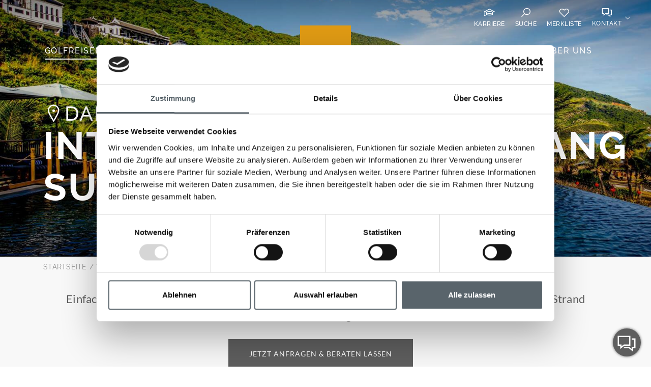

--- FILE ---
content_type: text/html; charset=utf-8
request_url: https://www.golf-extra.com/golfreisen/asien/vietnam/hotel-intercontinental-danang-sun-peninsula-resort
body_size: 22260
content:
<!DOCTYPE html>
<html lang="de-DE">
<head>

    
    
    

    <!--
    <script src="https://ccm.beyond-media.de/app.js?apiKey=c1c4e51f6755892d61c281f2f5947c091c9d3721a44d986f&amp;domain=147baf5&amp;theme=c0f3b1e" referrerpolicy="origin"></script>
    -->

    <!-- cookiebot -->
    
    <script id="Cookiebot" src="https://consent.cookiebot.com/uc.js" data-cbid="4d441e94-6766-442a-aa44-99887fb008ba" type="text/javascript"></script>

    <!-- Google Tag Manager -->
    <script type="text/plain" data-cookieconsent="marketing">(function(w,d,s,l,i){w[l]=w[l]||[];w[l].push({'gtm.start':
            new Date().getTime(),event:'gtm.js'});var f=d.getElementsByTagName(s)[0],
        j=d.createElement(s),dl=l!='dataLayer'?'&l='+l:'';j.async=true;j.src=
        'https://www.googletagmanager.com/gtm.js?id='+i+dl;f.parentNode.insertBefore(j,f);
    })(window,document,'script','dataLayer','GTM-5BLC77K');</script>
    <!-- End Google Tag Manager -->
    <meta charset="utf-8">

<!-- 
	This website is powered by TYPO3 - inspiring people to share!
	TYPO3 is a free open source Content Management Framework initially created by Kasper Skaarhoj and licensed under GNU/GPL.
	TYPO3 is copyright 1998-2026 of Kasper Skaarhoj. Extensions are copyright of their respective owners.
	Information and contribution at https://typo3.org/
-->


<title>Hotel Intercontinental Danang Sun Peninsula Resort</title>
<meta name="generator" content="TYPO3 CMS">
<meta name="viewport" content="width=device-width, initial-scale=1, shrink-to-fit=no">
<meta name="twitter:card" content="summary">
<meta name="google-site-verification" content="bwIwT5Mr04xFPnA_nlZD65tFVASu4nGRJ4xJm8bAGVg">


<link rel="stylesheet" href="/_assets/c410401542a1e0734ddf697f2d5d7b99/dist/app.css?1762433463" media="all">
<link rel="stylesheet" href="/_assets/e799cca3073eabb617dfebf5f7cabc53/StyleSheets/Frontend/suggest.css?1752147538" media="all">






<!-- FavIcon -->

<link rel="apple-touch-icon" sizes="180x180" href="/_assets/c410401542a1e0734ddf697f2d5d7b99/dist/favicons/apple-touch-icon.png?1762433463">
<link rel="icon" type="image/png" sizes="32x32" href="/_assets/c410401542a1e0734ddf697f2d5d7b99/dist/favicons/favicon-32x32.png?1762433463">
<link rel="icon" type="image/png" sizes="16x16" href="/_assets/c410401542a1e0734ddf697f2d5d7b99/dist/favicons/favicon-16x16.png?1762433463">
<link rel="manifest" href="/_assets/c410401542a1e0734ddf697f2d5d7b99/dist/favicons/site.webmanifest?1762433463">
<link rel="mask-icon" href="/_assets/c410401542a1e0734ddf697f2d5d7b99/dist/favicons/safari-pinned-tab.svg?1762433463" color="#7b7b7b">
<link rel="shortcut icon" href="/_assets/c410401542a1e0734ddf697f2d5d7b99/dist/favicons/favicon.ico?1762433463">
<meta name="msapplication-TileColor" content="#00aba9">
<meta name="msapplication-config" content="/_assets/c410401542a1e0734ddf697f2d5d7b99/dist/favicons/browserconfig.xml?1762433463">
<meta name="theme-color" content="#ffffff">
<!-- End FavIcon -->
<link rel="canonical" href="https://www.golf-extra.com/golfreisen/asien/vietnam/hotel-intercontinental-danang-sun-peninsula-resort">
</head>
<body class="preload-transitions">


    
    
    <!-- Google Tag Manager (noscript) -->
    <!--
    <noscript><iframe src="https://www.googletagmanager.com/ns.html?id=GTM-5BLC77K"
                      height="0" width="0" style="display:none;visibility:hidden"></iframe></noscript>
    -->
    <!-- End Google Tag Manager (noscript) -->




<!--TYPO3SEARCH_begin-->

    
        

    
    
    <div class="sr-hint" id="sr-hint">
        <a id="jumpToMenu" accesskey="5" href="#main-nav">zur Hauptnavigation</a>
        <a id="jumpToSearch" href="#tx-solr-search-form-pi-results">zur Suche</a>
        <a id="jumpToContent" accesskey="8" href="#main-content">zum Hauptinhalt</a>
    </div>
    <nav class="ge-meta-navigation__container" id="meta-nav">
        
            <ul class="ge-meta-navigation__list">
                
                    
                            
                                <li class="ge-meta-navigation__item">
                                    <a href="/ueber-uns/karriere" class="ge-meta-navigation__link"><i class="las la-graduation-cap"></i><span>Karriere</span></a>
                                </li>
                            
                        
                
                    
                            
                                <li class="ge-meta-navigation__item">
                                    <a href="/suche" class="ge-meta-navigation__link"><i class="las la-search"></i><span>Suche</span></a>
                                </li>
                            
                        
                
                    
                            
                                <li class="ge-meta-navigation__item">
                                    <a href="/merkliste" class="ge-meta-navigation__link"><i class="lar la-heart"></i><span>Merkliste</span></a>
                                </li>
                            
                        
                
                
    
        <li class="ge-meta-navigation__item ge-meta-navigation__item--contact">
            <div class="ge-meta-navigation__link ge-meta-navigation__link--contact">
                <i class="las la-comments"></i><span role="button" aria-expanded="false" aria-label="Kontakte öffnen" tabindex="0">Kontakt</span><!--<button class="togglesub" aria-expanded="false" aria-label="Kontakte öffnen"></button>-->
            </div>
            <div class="ge-contact-dropdown__container">
                
                    <div class="ge-contact-dropdown__header">
                        <i class="las la-phone"></i><div><p><a href="tel:+49713127765400">+49 (0) 7131/27765-400</a></p></div>
                    </div>
                
                <div class="ge-contact-dropdown__content">
                    
                        <div class="ge-contact-dropdown__content-column ge-contact-dropdown__content-column--mail">
                            <i class="las la-envelope"></i><div><p><a href="mailto:anfrage@golf-extra.com">anfrage@golf-extra.com</a></p></div>
                        </div>
                    
                    
                        <div class="ge-contact-dropdown__content-column ge-contact-dropdown__content-column--address">
                            <i class="las la-map-marked-alt"></i><div><p>Allee 18<br> 74072 Heilbronn</p>
<p><a href="https://goo.gl/maps/whBkHrMT6x3B1GzA9" target="_blank" class="link-arrow" rel="noreferrer">Route bei Google Maps&nbsp;berechnen</a></p></div>
                        </div>
                    
                    
                        <div class="ge-contact-dropdown__content-column ge-contact-dropdown__content-column--opening-hours">
                            <i class="las la-clock"></i><div><p>Mo - Fr:&nbsp;<br> 09:00 bis 18:00 Uhr</p></div>
                        </div>
                    
                    
                        <ul class="ge-contact-dropdown__link-list">
                            
                                
                                    <li class="ge-contact-dropdown__link-list--item">
                                        <a href="/telefontermin-vereinbaren" class="ge-contact-dropdown__link-list--link"><span>Telefontermin vereinbaren</span><i class="las la-angle-right"></i></a>
                                    </li>
                                
                            
                                
                                    <li class="ge-contact-dropdown__link-list--item">
                                        <a href="/kontakt" class="ge-contact-dropdown__link-list--link"><span>Kontaktformular</span><i class="las la-angle-right"></i></a>
                                    </li>
                                
                            
                                
                                    <li class="ge-contact-dropdown__link-list--item">
                                        <a href="/#c27" class="ge-contact-dropdown__link-list--link"><span>Zum Newsletter anmelden</span><i class="las la-angle-right"></i></a>
                                    </li>
                                
                            
                        </ul>
                    
                    <div class="ge-contact-dropdown__button">
                        
                            <a href="/anfrage-golfreise" class="btn btn-outline-secondary">Angebot anfragen</a>
                        
                    </div>
                </div>
            </div>
        </li>
    

            </ul>
        
    </nav>

    
    <nav class="ge-desktop-navigation__container" id="main-nav">
        
            
                
                <ul class="ge-desktop-navigation__list ge-desktop-navigation__list--main-left">
                    
                        
                            <li class="ge-desktop-navigation__item ge-desktop-navigation__item--main ge-desktop-navigation__item--with-subpages active ">
                                <a href="/golfreisen" aria-haspopup="true" aria-expanded="false" class="ge-desktop-navigation__link ge-desktop-navigation__link--main">Golfreisen</a>
                                
                                        <button class="togglesub" aria-expanded="false" aria-label="Untermenü öffnen"></button>
                                    
                                
                                        
    
        <div class="ge-navigation-mega-dropdown__container">
            <ul class="ge-navigation-mega-dropdown__list ge-navigation-mega-dropdown__list--level-1">
                
                    
                        <li class="ge-navigation-mega-dropdown__item ge-navigation-mega-dropdown__item--level-1 ge-navigation-mega-dropdown__item--has-children">
                            <div class="ge-navigation-mega-dropdown__link ge-navigation-mega-dropdown__link--level-1">Europa</div>
                            
    
        <ul class="ge-navigation-mega-dropdown__list ge-navigation-mega-dropdown__list--level-2">
            
                
                    <li class="ge-navigation-mega-dropdown__item ge-navigation-mega-dropdown__item--level-2">
                        <a href="/golfreisen/europa/bulgarien" class="ge-navigation-mega-dropdown__link ge-navigation-mega-dropdown__link--level-2">Bulgarien</a>
                    </li>
                
                    <li class="ge-navigation-mega-dropdown__item ge-navigation-mega-dropdown__item--level-2">
                        <a href="/golfreisen/europa/daenemark" class="ge-navigation-mega-dropdown__link ge-navigation-mega-dropdown__link--level-2">Dänemark</a>
                    </li>
                
                    <li class="ge-navigation-mega-dropdown__item ge-navigation-mega-dropdown__item--level-2">
                        <a href="/golfreisen/europa/deutschland" class="ge-navigation-mega-dropdown__link ge-navigation-mega-dropdown__link--level-2">Deutschland</a>
                    </li>
                
                    <li class="ge-navigation-mega-dropdown__item ge-navigation-mega-dropdown__item--level-2">
                        <a href="/golfreisen/europa/england" class="ge-navigation-mega-dropdown__link ge-navigation-mega-dropdown__link--level-2">England</a>
                    </li>
                
                    <li class="ge-navigation-mega-dropdown__item ge-navigation-mega-dropdown__item--level-2">
                        <a href="/golfreisen/europa/finnland" class="ge-navigation-mega-dropdown__link ge-navigation-mega-dropdown__link--level-2">Finnland</a>
                    </li>
                
                    <li class="ge-navigation-mega-dropdown__item ge-navigation-mega-dropdown__item--level-2">
                        <a href="/golfreisen/europa/frankreich" class="ge-navigation-mega-dropdown__link ge-navigation-mega-dropdown__link--level-2">Frankreich</a>
                    </li>
                
                    <li class="ge-navigation-mega-dropdown__item ge-navigation-mega-dropdown__item--level-2 ge-navigation-mega-dropdown__item--has-children">
                        <a href="/golfreisen/europa/griechenland" class="ge-navigation-mega-dropdown__link ge-navigation-mega-dropdown__link--level-2">Griechenland</a>
                    </li>
                
                    <li class="ge-navigation-mega-dropdown__item ge-navigation-mega-dropdown__item--level-2 ge-navigation-mega-dropdown__item--has-children">
                        <a href="/golfreisen/europa/italien" class="ge-navigation-mega-dropdown__link ge-navigation-mega-dropdown__link--level-2">Italien</a>
                    </li>
                
                    <li class="ge-navigation-mega-dropdown__item ge-navigation-mega-dropdown__item--level-2 ge-navigation-mega-dropdown__item--has-children">
                        <a href="/golfreisen/europa/irland" class="ge-navigation-mega-dropdown__link ge-navigation-mega-dropdown__link--level-2">Irland</a>
                    </li>
                
                    <li class="ge-navigation-mega-dropdown__item ge-navigation-mega-dropdown__item--level-2 ge-navigation-mega-dropdown__item--has-children">
                        <a href="/golfreisen/europa/island" class="ge-navigation-mega-dropdown__link ge-navigation-mega-dropdown__link--level-2">Island</a>
                    </li>
                
                    <li class="ge-navigation-mega-dropdown__item ge-navigation-mega-dropdown__item--level-2">
                        <a href="/golfreisen/europa/lettland" class="ge-navigation-mega-dropdown__link ge-navigation-mega-dropdown__link--level-2">Lettland</a>
                    </li>
                
                    <li class="ge-navigation-mega-dropdown__item ge-navigation-mega-dropdown__item--level-2">
                        <a href="/golfreisen/europa/nordirland" class="ge-navigation-mega-dropdown__link ge-navigation-mega-dropdown__link--level-2">Nordirland</a>
                    </li>
                
                    <li class="ge-navigation-mega-dropdown__item ge-navigation-mega-dropdown__item--level-2">
                        <a href="/golfreisen/europa/norwegen" class="ge-navigation-mega-dropdown__link ge-navigation-mega-dropdown__link--level-2">Norwegen</a>
                    </li>
                
                    <li class="ge-navigation-mega-dropdown__item ge-navigation-mega-dropdown__item--level-2">
                        <a href="/golfreisen/europa/oesterreich" class="ge-navigation-mega-dropdown__link ge-navigation-mega-dropdown__link--level-2">Österreich</a>
                    </li>
                
                    <li class="ge-navigation-mega-dropdown__item ge-navigation-mega-dropdown__item--level-2 ge-navigation-mega-dropdown__item--has-children">
                        <a href="/golfreisen/europa/portugal" class="ge-navigation-mega-dropdown__link ge-navigation-mega-dropdown__link--level-2">Portugal</a>
                    </li>
                
                    <li class="ge-navigation-mega-dropdown__item ge-navigation-mega-dropdown__item--level-2 ge-navigation-mega-dropdown__item--has-children">
                        <a href="/golfreisen/europa/schottland" class="ge-navigation-mega-dropdown__link ge-navigation-mega-dropdown__link--level-2">Schottland</a>
                    </li>
                
                    <li class="ge-navigation-mega-dropdown__item ge-navigation-mega-dropdown__item--level-2">
                        <a href="/golfreisen/europa/schweden" class="ge-navigation-mega-dropdown__link ge-navigation-mega-dropdown__link--level-2">Schweden</a>
                    </li>
                
                    <li class="ge-navigation-mega-dropdown__item ge-navigation-mega-dropdown__item--level-2">
                        <a href="/golfreisen/europa/slowenien" class="ge-navigation-mega-dropdown__link ge-navigation-mega-dropdown__link--level-2">Slowenien</a>
                    </li>
                
                    <li class="ge-navigation-mega-dropdown__item ge-navigation-mega-dropdown__item--level-2 ge-navigation-mega-dropdown__item--has-children">
                        <a href="/golfreisen/europa/spanien" class="ge-navigation-mega-dropdown__link ge-navigation-mega-dropdown__link--level-2">Spanien</a>
                    </li>
                
                    <li class="ge-navigation-mega-dropdown__item ge-navigation-mega-dropdown__item--level-2">
                        <a href="/golfreisen/europa/tschechien" class="ge-navigation-mega-dropdown__link ge-navigation-mega-dropdown__link--level-2">Tschechien</a>
                    </li>
                
                    <li class="ge-navigation-mega-dropdown__item ge-navigation-mega-dropdown__item--level-2">
                        <a href="/golfreisen/europa/tuerkei" class="ge-navigation-mega-dropdown__link ge-navigation-mega-dropdown__link--level-2">Türkei</a>
                    </li>
                
                    <li class="ge-navigation-mega-dropdown__item ge-navigation-mega-dropdown__item--level-2">
                        <a href="/golfreisen/europa/wales" class="ge-navigation-mega-dropdown__link ge-navigation-mega-dropdown__link--level-2">Wales</a>
                    </li>
                
                    <li class="ge-navigation-mega-dropdown__item ge-navigation-mega-dropdown__item--level-2">
                        <a href="/golfreisen/europa/zypern" class="ge-navigation-mega-dropdown__link ge-navigation-mega-dropdown__link--level-2">Zypern</a>
                    </li>
                
            
        </ul>
    

                        </li>
                    
                        <li class="ge-navigation-mega-dropdown__item ge-navigation-mega-dropdown__item--level-1 ge-navigation-mega-dropdown__item--has-children">
                            <div class="ge-navigation-mega-dropdown__link ge-navigation-mega-dropdown__link--level-1">Afrika</div>
                            
    
        <ul class="ge-navigation-mega-dropdown__list ge-navigation-mega-dropdown__list--level-2">
            
                
                    <li class="ge-navigation-mega-dropdown__item ge-navigation-mega-dropdown__item--level-2">
                        <a href="/golfreisen/afrika/aegypten" class="ge-navigation-mega-dropdown__link ge-navigation-mega-dropdown__link--level-2">Ägypten</a>
                    </li>
                
                    <li class="ge-navigation-mega-dropdown__item ge-navigation-mega-dropdown__item--level-2 ge-navigation-mega-dropdown__item--has-children">
                        <a href="/golfreisen/afrika/marokko" class="ge-navigation-mega-dropdown__link ge-navigation-mega-dropdown__link--level-2">Marokko</a>
                    </li>
                
                    <li class="ge-navigation-mega-dropdown__item ge-navigation-mega-dropdown__item--level-2 ge-navigation-mega-dropdown__item--has-children">
                        <a href="/golfreisen/afrika/suedafrika" class="ge-navigation-mega-dropdown__link ge-navigation-mega-dropdown__link--level-2">Südafrika</a>
                    </li>
                
            
        </ul>
    

                        </li>
                    
                        <li class="ge-navigation-mega-dropdown__item ge-navigation-mega-dropdown__item--level-1 ge-navigation-mega-dropdown__item--has-children">
                            <div class="ge-navigation-mega-dropdown__link ge-navigation-mega-dropdown__link--level-1">Orient</div>
                            
    
        <ul class="ge-navigation-mega-dropdown__list ge-navigation-mega-dropdown__list--level-2">
            
                
                    <li class="ge-navigation-mega-dropdown__item ge-navigation-mega-dropdown__item--level-2 ge-navigation-mega-dropdown__item--has-children">
                        <a href="/golfreisen/orient/abu-dhabi" class="ge-navigation-mega-dropdown__link ge-navigation-mega-dropdown__link--level-2">Abu Dhabi</a>
                    </li>
                
                    <li class="ge-navigation-mega-dropdown__item ge-navigation-mega-dropdown__item--level-2">
                        <a href="/golfreisen/orient/ajman" class="ge-navigation-mega-dropdown__link ge-navigation-mega-dropdown__link--level-2">Ajman</a>
                    </li>
                
                    <li class="ge-navigation-mega-dropdown__item ge-navigation-mega-dropdown__item--level-2">
                        <a href="/golfreisen/orient/bahrain" class="ge-navigation-mega-dropdown__link ge-navigation-mega-dropdown__link--level-2">Bahrain</a>
                    </li>
                
                    <li class="ge-navigation-mega-dropdown__item ge-navigation-mega-dropdown__item--level-2">
                        <a href="/golfreisen/orient/dubai" class="ge-navigation-mega-dropdown__link ge-navigation-mega-dropdown__link--level-2">Dubai</a>
                    </li>
                
                    <li class="ge-navigation-mega-dropdown__item ge-navigation-mega-dropdown__item--level-2">
                        <a href="/golfreisen/orient/jordanien" class="ge-navigation-mega-dropdown__link ge-navigation-mega-dropdown__link--level-2">Jordanien</a>
                    </li>
                
                    <li class="ge-navigation-mega-dropdown__item ge-navigation-mega-dropdown__item--level-2">
                        <a href="/golfreisen/orient/katar" class="ge-navigation-mega-dropdown__link ge-navigation-mega-dropdown__link--level-2">Katar</a>
                    </li>
                
                    <li class="ge-navigation-mega-dropdown__item ge-navigation-mega-dropdown__item--level-2">
                        <a href="/golfreisen/orient/oman" class="ge-navigation-mega-dropdown__link ge-navigation-mega-dropdown__link--level-2">Oman</a>
                    </li>
                
                    <li class="ge-navigation-mega-dropdown__item ge-navigation-mega-dropdown__item--level-2">
                        <a href="/golfreisen/orient/ras-al-khaimah" class="ge-navigation-mega-dropdown__link ge-navigation-mega-dropdown__link--level-2">Ras al Khaimah</a>
                    </li>
                
            
        </ul>
    

                        </li>
                    
                        <li class="ge-navigation-mega-dropdown__item ge-navigation-mega-dropdown__item--level-1 ge-navigation-mega-dropdown__item--has-children">
                            <div class="ge-navigation-mega-dropdown__link ge-navigation-mega-dropdown__link--level-1">Indischer Ozean</div>
                            
    
        <ul class="ge-navigation-mega-dropdown__list ge-navigation-mega-dropdown__list--level-2">
            
                
                    <li class="ge-navigation-mega-dropdown__item ge-navigation-mega-dropdown__item--level-2 ge-navigation-mega-dropdown__item--has-children">
                        <a href="/golfreisen/indischer-ozean/mauritius" class="ge-navigation-mega-dropdown__link ge-navigation-mega-dropdown__link--level-2">Mauritius</a>
                    </li>
                
                    <li class="ge-navigation-mega-dropdown__item ge-navigation-mega-dropdown__item--level-2">
                        <a href="/golfreisen/indischer-ozean/seychellen" class="ge-navigation-mega-dropdown__link ge-navigation-mega-dropdown__link--level-2">Seychellen</a>
                    </li>
                
            
        </ul>
    

                        </li>
                    
                        <li class="ge-navigation-mega-dropdown__item ge-navigation-mega-dropdown__item--level-1 ge-navigation-mega-dropdown__item--has-children active">
                            <div class="ge-navigation-mega-dropdown__link ge-navigation-mega-dropdown__link--level-1">Asien</div>
                            
    
        <ul class="ge-navigation-mega-dropdown__list ge-navigation-mega-dropdown__list--level-2">
            
                
                    <li class="ge-navigation-mega-dropdown__item ge-navigation-mega-dropdown__item--level-2 ge-navigation-mega-dropdown__item--has-children">
                        <a href="/golfreisen/asien/china" class="ge-navigation-mega-dropdown__link ge-navigation-mega-dropdown__link--level-2">China</a>
                    </li>
                
                    <li class="ge-navigation-mega-dropdown__item ge-navigation-mega-dropdown__item--level-2 ge-navigation-mega-dropdown__item--has-children">
                        <a href="/golfreisen/asien/indien" class="ge-navigation-mega-dropdown__link ge-navigation-mega-dropdown__link--level-2">Indien</a>
                    </li>
                
                    <li class="ge-navigation-mega-dropdown__item ge-navigation-mega-dropdown__item--level-2 ge-navigation-mega-dropdown__item--has-children">
                        <a href="/golfreisen/asien/indonesien" class="ge-navigation-mega-dropdown__link ge-navigation-mega-dropdown__link--level-2">Indonesien</a>
                    </li>
                
                    <li class="ge-navigation-mega-dropdown__item ge-navigation-mega-dropdown__item--level-2 ge-navigation-mega-dropdown__item--has-children">
                        <a href="/golfreisen/asien/japan" class="ge-navigation-mega-dropdown__link ge-navigation-mega-dropdown__link--level-2">Japan</a>
                    </li>
                
                    <li class="ge-navigation-mega-dropdown__item ge-navigation-mega-dropdown__item--level-2">
                        <a href="/golfreisen/asien/kambodscha" class="ge-navigation-mega-dropdown__link ge-navigation-mega-dropdown__link--level-2">Kambodscha</a>
                    </li>
                
                    <li class="ge-navigation-mega-dropdown__item ge-navigation-mega-dropdown__item--level-2">
                        <a href="/golfreisen/asien/malaysia" class="ge-navigation-mega-dropdown__link ge-navigation-mega-dropdown__link--level-2">Malaysia</a>
                    </li>
                
                    <li class="ge-navigation-mega-dropdown__item ge-navigation-mega-dropdown__item--level-2">
                        <a href="/golfreisen/asien/sri-lanka" class="ge-navigation-mega-dropdown__link ge-navigation-mega-dropdown__link--level-2">Sri Lanka</a>
                    </li>
                
                    <li class="ge-navigation-mega-dropdown__item ge-navigation-mega-dropdown__item--level-2 ge-navigation-mega-dropdown__item--has-children">
                        <a href="/golfreisen/asien/thailand" class="ge-navigation-mega-dropdown__link ge-navigation-mega-dropdown__link--level-2">Thailand</a>
                    </li>
                
                    <li class="ge-navigation-mega-dropdown__item ge-navigation-mega-dropdown__item--level-2 ge-navigation-mega-dropdown__item--has-children active ">
                        <a href="/golfreisen/asien/vietnam" class="ge-navigation-mega-dropdown__link ge-navigation-mega-dropdown__link--level-2">Vietnam</a>
                    </li>
                
            
        </ul>
    

                        </li>
                    
                        <li class="ge-navigation-mega-dropdown__item ge-navigation-mega-dropdown__item--level-1 ge-navigation-mega-dropdown__item--has-children">
                            <div class="ge-navigation-mega-dropdown__link ge-navigation-mega-dropdown__link--level-1">Australien und Ozeanien</div>
                            
    
        <ul class="ge-navigation-mega-dropdown__list ge-navigation-mega-dropdown__list--level-2">
            
                
                    <li class="ge-navigation-mega-dropdown__item ge-navigation-mega-dropdown__item--level-2 ge-navigation-mega-dropdown__item--has-children">
                        <a href="/golfreisen/australien-und-ozeanien/australien" class="ge-navigation-mega-dropdown__link ge-navigation-mega-dropdown__link--level-2">Australien</a>
                    </li>
                
                    <li class="ge-navigation-mega-dropdown__item ge-navigation-mega-dropdown__item--level-2 ge-navigation-mega-dropdown__item--has-children">
                        <a href="/golfreisen/australien-und-ozeanien/neuseeland" class="ge-navigation-mega-dropdown__link ge-navigation-mega-dropdown__link--level-2">Neuseeland</a>
                    </li>
                
            
        </ul>
    

                        </li>
                    
                        <li class="ge-navigation-mega-dropdown__item ge-navigation-mega-dropdown__item--level-1 ge-navigation-mega-dropdown__item--has-children">
                            <div class="ge-navigation-mega-dropdown__link ge-navigation-mega-dropdown__link--level-1">Karibik</div>
                            
    
        <ul class="ge-navigation-mega-dropdown__list ge-navigation-mega-dropdown__list--level-2">
            
                
                    <li class="ge-navigation-mega-dropdown__item ge-navigation-mega-dropdown__item--level-2">
                        <a href="/golfreisen/karibik/barbados" class="ge-navigation-mega-dropdown__link ge-navigation-mega-dropdown__link--level-2">Barbados</a>
                    </li>
                
                    <li class="ge-navigation-mega-dropdown__item ge-navigation-mega-dropdown__item--level-2">
                        <a href="/golfreisen/karibik/bermuda" class="ge-navigation-mega-dropdown__link ge-navigation-mega-dropdown__link--level-2">Bermuda</a>
                    </li>
                
                    <li class="ge-navigation-mega-dropdown__item ge-navigation-mega-dropdown__item--level-2">
                        <a href="/golfreisen/karibik/dominikanische-republik" class="ge-navigation-mega-dropdown__link ge-navigation-mega-dropdown__link--level-2">Dominikanische Republik</a>
                    </li>
                
                    <li class="ge-navigation-mega-dropdown__item ge-navigation-mega-dropdown__item--level-2">
                        <a href="/golfreisen/karibik/jamaika" class="ge-navigation-mega-dropdown__link ge-navigation-mega-dropdown__link--level-2">Jamaika</a>
                    </li>
                
                    <li class="ge-navigation-mega-dropdown__item ge-navigation-mega-dropdown__item--level-2">
                        <a href="/golfreisen/karibik/puerto-rico" class="ge-navigation-mega-dropdown__link ge-navigation-mega-dropdown__link--level-2">Puerto Rico</a>
                    </li>
                
            
        </ul>
    

                        </li>
                    
                        <li class="ge-navigation-mega-dropdown__item ge-navigation-mega-dropdown__item--level-1 ge-navigation-mega-dropdown__item--has-children">
                            <div class="ge-navigation-mega-dropdown__link ge-navigation-mega-dropdown__link--level-1">Nordamerika</div>
                            
    
        <ul class="ge-navigation-mega-dropdown__list ge-navigation-mega-dropdown__list--level-2">
            
                
                    <li class="ge-navigation-mega-dropdown__item ge-navigation-mega-dropdown__item--level-2 ge-navigation-mega-dropdown__item--has-children">
                        <a href="/golfreisen/nordamerika/kanada" class="ge-navigation-mega-dropdown__link ge-navigation-mega-dropdown__link--level-2">Kanada</a>
                    </li>
                
                    <li class="ge-navigation-mega-dropdown__item ge-navigation-mega-dropdown__item--level-2 ge-navigation-mega-dropdown__item--has-children">
                        <a href="/golfreisen/nordamerika/usa" class="ge-navigation-mega-dropdown__link ge-navigation-mega-dropdown__link--level-2">USA</a>
                    </li>
                
            
        </ul>
    

                        </li>
                    
                        <li class="ge-navigation-mega-dropdown__item ge-navigation-mega-dropdown__item--level-1 ge-navigation-mega-dropdown__item--has-children">
                            <div class="ge-navigation-mega-dropdown__link ge-navigation-mega-dropdown__link--level-1">Süd- und Mittelamerika</div>
                            
    
        <ul class="ge-navigation-mega-dropdown__list ge-navigation-mega-dropdown__list--level-2">
            
                
                    <li class="ge-navigation-mega-dropdown__item ge-navigation-mega-dropdown__item--level-2 ge-navigation-mega-dropdown__item--has-children">
                        <a href="/golfreisen/sued-und-mittelamerika/argentinien-brasilien-und-uruguay-1" class="ge-navigation-mega-dropdown__link ge-navigation-mega-dropdown__link--level-2">Argentinien, Brasilien und Uruguay</a>
                    </li>
                
                    <li class="ge-navigation-mega-dropdown__item ge-navigation-mega-dropdown__item--level-2 ge-navigation-mega-dropdown__item--has-children">
                        <a href="/golfreisen/sued-und-mittelamerika/mexiko" class="ge-navigation-mega-dropdown__link ge-navigation-mega-dropdown__link--level-2">Mexiko</a>
                    </li>
                
            
        </ul>
    

                        </li>
                    
                        <li class="ge-navigation-mega-dropdown__item ge-navigation-mega-dropdown__item--level-1 ge-navigation-mega-dropdown__item--has-children">
                            <div class="ge-navigation-mega-dropdown__link ge-navigation-mega-dropdown__link--level-1">Kreuzfahrten</div>
                            
    
        <ul class="ge-navigation-mega-dropdown__list ge-navigation-mega-dropdown__list--level-2">
            
                
                    <li class="ge-navigation-mega-dropdown__item ge-navigation-mega-dropdown__item--level-2  ">
                        <a href="/golfreisen/kreuzfahrten/golf-cruise" class="ge-navigation-mega-dropdown__link ge-navigation-mega-dropdown__link--level-2">Golf &amp; Cruise</a>
                    </li>
                
            
        </ul>
    

                        </li>
                    
                
            </ul>
        </div>
    

                                    
                            </li>
                        
                    
                        
                            <li class="ge-desktop-navigation__item ge-desktop-navigation__item--main ge-desktop-navigation__item--with-subpages">
                                <a href="/gruppenreisen" aria-haspopup="true" aria-expanded="false" class="ge-desktop-navigation__link ge-desktop-navigation__link--main">Gruppenreisen</a>
                                
                                        <button class="togglesub" aria-expanded="false" aria-label="Untermenü öffnen"></button>
                                    
                                
                                        
    
        <div class="ge-navigation-mega-dropdown__container">
            <ul class="ge-navigation-mega-dropdown__list ge-navigation-mega-dropdown__list--level-1">
                
                    
                        <li class="ge-navigation-mega-dropdown__item ge-navigation-mega-dropdown__item--level-1 ge-navigation-mega-dropdown__item--has-children">
                            <div class="ge-navigation-mega-dropdown__link ge-navigation-mega-dropdown__link--level-1">Februar 2026</div>
                            
    
        <ul class="ge-navigation-mega-dropdown__list ge-navigation-mega-dropdown__list--level-2">
            
                
                    <li class="ge-navigation-mega-dropdown__item ge-navigation-mega-dropdown__item--level-2">
                        <a href="/gruppenreisen/el-gouna-golfwoche" class="ge-navigation-mega-dropdown__link ge-navigation-mega-dropdown__link--level-2">El Gouna Golfwoche</a>
                    </li>
                
                    <li class="ge-navigation-mega-dropdown__item ge-navigation-mega-dropdown__item--level-2">
                        <a href="/gruppenreisen/februar-1/belek-golfwoche" class="ge-navigation-mega-dropdown__link ge-navigation-mega-dropdown__link--level-2">Belek Golfwoche 2026</a>
                    </li>
                
            
        </ul>
    

                        </li>
                    
                        <li class="ge-navigation-mega-dropdown__item ge-navigation-mega-dropdown__item--level-1 ge-navigation-mega-dropdown__item--has-children">
                            <div class="ge-navigation-mega-dropdown__link ge-navigation-mega-dropdown__link--level-1">März 2026</div>
                            
    
        <ul class="ge-navigation-mega-dropdown__list ge-navigation-mega-dropdown__list--level-2">
            
                
                    <li class="ge-navigation-mega-dropdown__item ge-navigation-mega-dropdown__item--level-2  ">
                        <a href="/gruppenreisen/costa-del-sol-golfwoche" class="ge-navigation-mega-dropdown__link ge-navigation-mega-dropdown__link--level-2">Costa del Sol Golfwoche</a>
                    </li>
                
            
        </ul>
    

                        </li>
                    
                        <li class="ge-navigation-mega-dropdown__item ge-navigation-mega-dropdown__item--level-1 ge-navigation-mega-dropdown__item--has-children">
                            <div class="ge-navigation-mega-dropdown__link ge-navigation-mega-dropdown__link--level-1">April 2026</div>
                            
    
        <ul class="ge-navigation-mega-dropdown__list ge-navigation-mega-dropdown__list--level-2">
            
                
                    <li class="ge-navigation-mega-dropdown__item ge-navigation-mega-dropdown__item--level-2">
                        <a href="/gruppenreisen/april-2026/golf-genuss-festival-auf-mallorca" class="ge-navigation-mega-dropdown__link ge-navigation-mega-dropdown__link--level-2">Golf &amp; Genuss Festival auf Mallorca</a>
                    </li>
                
                    <li class="ge-navigation-mega-dropdown__item ge-navigation-mega-dropdown__item--level-2">
                        <a href="/gruppenreisen/portugals-best" class="ge-navigation-mega-dropdown__link ge-navigation-mega-dropdown__link--level-2">Portugal&#039;s Best: Comporta &amp; The Els</a>
                    </li>
                
            
        </ul>
    

                        </li>
                    
                        <li class="ge-navigation-mega-dropdown__item ge-navigation-mega-dropdown__item--level-1 ge-navigation-mega-dropdown__item--has-children">
                            <div class="ge-navigation-mega-dropdown__link ge-navigation-mega-dropdown__link--level-1">Mai 2026</div>
                            
    
        <ul class="ge-navigation-mega-dropdown__list ge-navigation-mega-dropdown__list--level-2">
            
                
                    <li class="ge-navigation-mega-dropdown__item ge-navigation-mega-dropdown__item--level-2">
                        <a href="/gruppenreisen/mai/costa-navarino-golfwoche-2026" class="ge-navigation-mega-dropdown__link ge-navigation-mega-dropdown__link--level-2">Costa Navarino Golfwoche 2026</a>
                    </li>
                
                    <li class="ge-navigation-mega-dropdown__item ge-navigation-mega-dropdown__item--level-2">
                        <a href="/gruppenreisen/mai/praia-del-rey-golfwoche" class="ge-navigation-mega-dropdown__link ge-navigation-mega-dropdown__link--level-2">Praia D&#039;El Rey Golfwoche</a>
                    </li>
                
            
        </ul>
    

                        </li>
                    
                        <li class="ge-navigation-mega-dropdown__item ge-navigation-mega-dropdown__item--level-1 ge-navigation-mega-dropdown__item--has-children">
                            <div class="ge-navigation-mega-dropdown__link ge-navigation-mega-dropdown__link--level-1">Juni 2026</div>
                            
    
        <ul class="ge-navigation-mega-dropdown__list ge-navigation-mega-dropdown__list--level-2">
            
                
                    <li class="ge-navigation-mega-dropdown__item ge-navigation-mega-dropdown__item--level-2  ">
                        <a href="/gruppenreisen/golf-juwel-the-belfry" class="ge-navigation-mega-dropdown__link ge-navigation-mega-dropdown__link--level-2">Golf-Juwel The Belfry</a>
                    </li>
                
            
        </ul>
    

                        </li>
                    
                        <li class="ge-navigation-mega-dropdown__item ge-navigation-mega-dropdown__item--level-1 ge-navigation-mega-dropdown__item--has-children">
                            <div class="ge-navigation-mega-dropdown__link ge-navigation-mega-dropdown__link--level-1">August 2026</div>
                            
    
        <ul class="ge-navigation-mega-dropdown__list ge-navigation-mega-dropdown__list--level-2">
            
                
                    <li class="ge-navigation-mega-dropdown__item ge-navigation-mega-dropdown__item--level-2">
                        <a href="/gruppenreisen/august/golf-cruise-nord-ostsee-scenic-eclipse-ii" class="ge-navigation-mega-dropdown__link ge-navigation-mega-dropdown__link--level-2">Golf &amp; Cruise Nord- &amp; Ostsee – Scenic Eclipse II</a>
                    </li>
                
                    <li class="ge-navigation-mega-dropdown__item ge-navigation-mega-dropdown__item--level-2">
                        <a href="/gruppenreisen/august/golf-cruise-ostsee-explora-iii" class="ge-navigation-mega-dropdown__link ge-navigation-mega-dropdown__link--level-2">Golf &amp; Cruise Ostsee - Explora III</a>
                    </li>
                
            
        </ul>
    

                        </li>
                    
                        <li class="ge-navigation-mega-dropdown__item ge-navigation-mega-dropdown__item--level-1 ge-navigation-mega-dropdown__item--has-children">
                            <div class="ge-navigation-mega-dropdown__link ge-navigation-mega-dropdown__link--level-1">September 2026</div>
                            
    
        <ul class="ge-navigation-mega-dropdown__list ge-navigation-mega-dropdown__list--level-2">
            
                
                    <li class="ge-navigation-mega-dropdown__item ge-navigation-mega-dropdown__item--level-2">
                        <a href="/gruppenreisen/september/golf-cruise-mittelmeer-scenic-eclipse-ii" class="ge-navigation-mega-dropdown__link ge-navigation-mega-dropdown__link--level-2">Golf &amp; Cruise Mittelmeer - Scenic Eclipse II</a>
                    </li>
                
                    <li class="ge-navigation-mega-dropdown__item ge-navigation-mega-dropdown__item--level-2">
                        <a href="/gruppenreisen/september/golf-genuss-festival-auf-sylt" class="ge-navigation-mega-dropdown__link ge-navigation-mega-dropdown__link--level-2">Golf &amp; Genuss Festival auf Sylt</a>
                    </li>
                
            
        </ul>
    

                        </li>
                    
                        <li class="ge-navigation-mega-dropdown__item ge-navigation-mega-dropdown__item--level-1 ge-navigation-mega-dropdown__item--has-children">
                            <div class="ge-navigation-mega-dropdown__link ge-navigation-mega-dropdown__link--level-1">Oktober 2026</div>
                            
    
        <ul class="ge-navigation-mega-dropdown__list ge-navigation-mega-dropdown__list--level-2">
            
                
                    <li class="ge-navigation-mega-dropdown__item ge-navigation-mega-dropdown__item--level-2  ">
                        <a href="/gruppenreisen/oktober-2026/golf-cruise-mittelmeer-explora-i" class="ge-navigation-mega-dropdown__link ge-navigation-mega-dropdown__link--level-2">Golf &amp; Cruise Mittelmeer – Explora I</a>
                    </li>
                
            
        </ul>
    

                        </li>
                    
                        <li class="ge-navigation-mega-dropdown__item ge-navigation-mega-dropdown__item--level-1 ge-navigation-mega-dropdown__item--has-children">
                            <div class="ge-navigation-mega-dropdown__link ge-navigation-mega-dropdown__link--level-1">November 2026</div>
                            
    
        <ul class="ge-navigation-mega-dropdown__list ge-navigation-mega-dropdown__list--level-2">
            
                
                    <li class="ge-navigation-mega-dropdown__item ge-navigation-mega-dropdown__item--level-2">
                        <a href="/gruppenreisen/november-2026/agadir-golfwoche" class="ge-navigation-mega-dropdown__link ge-navigation-mega-dropdown__link--level-2">Agadir Golfwoche</a>
                    </li>
                
                    <li class="ge-navigation-mega-dropdown__item ge-navigation-mega-dropdown__item--level-2">
                        <a href="/gruppenreisen/teneriffa-golf-woche" class="ge-navigation-mega-dropdown__link ge-navigation-mega-dropdown__link--level-2">Teneriffa Golfwoche</a>
                    </li>
                
            
        </ul>
    

                        </li>
                    
                        <li class="ge-navigation-mega-dropdown__item ge-navigation-mega-dropdown__item--level-1 ge-navigation-mega-dropdown__item--has-children">
                            <div class="ge-navigation-mega-dropdown__link ge-navigation-mega-dropdown__link--level-1">Dezember 2026</div>
                            
    
        <ul class="ge-navigation-mega-dropdown__list ge-navigation-mega-dropdown__list--level-2">
            
                
                    <li class="ge-navigation-mega-dropdown__item ge-navigation-mega-dropdown__item--level-2">
                        <a href="/gruppenreisen/silvester-golfreise-in-belek" class="ge-navigation-mega-dropdown__link ge-navigation-mega-dropdown__link--level-2">Silvester in Belek</a>
                    </li>
                
                    <li class="ge-navigation-mega-dropdown__item ge-navigation-mega-dropdown__item--level-2">
                        <a href="/gruppenreisen/dezember-2026/golf-cruise-persischer-golf-explora-ii" class="ge-navigation-mega-dropdown__link ge-navigation-mega-dropdown__link--level-2">Golf &amp; Cruise Persischer Golf – Explora II</a>
                    </li>
                
            
        </ul>
    

                        </li>
                    
                
            </ul>
        </div>
    

                                    
                            </li>
                        
                    
                        
                            <li class="ge-desktop-navigation__item ge-desktop-navigation__item--main ge-desktop-navigation__item--with-subpages">
                                <a href="/turnierbesuche" aria-haspopup="true" aria-expanded="false" class="ge-desktop-navigation__link ge-desktop-navigation__link--main">Turnierbesuche</a>
                                
                                        <button class="togglesub" aria-expanded="false" aria-label="Untermenü öffnen"></button>
                                    
                                
                                        
    
        <ul class="ge-navigation-dropdown__list ge-navigation-dropdown__list--level-1">
            
                
                    <li class="ge-navigation-dropdown__item ge-navigation-dropdown__item--level-1  ">
                        <a href="/turnierbesuche/masters-2027" class="ge-navigation-dropdown__link ge-navigation-dropdown__link--level-1">Masters 2027</a>
                        
    

                    </li>
                
            
        </ul>
    

                                    
                            </li>
                        
                    
                        
                    
                        
                    
                        
                    
                </ul>
                
                    <div class="ge-desktop-navigation__logo">
                        
                            <a href="/" title="golf.extra-Startseite" class="ge-desktop-navigation__logo-link">
                                <img title="golf.extra-Startseite" class="ge-desktop-navigation__logo-image" src="/fileadmin/user_upload/golf-extra-logo.svg" width="212" height="212" alt="" />
                            </a>
                        
                    </div>
                
                <ul class="ge-desktop-navigation__list ge-desktop-navigation__list--main-right">
                    
                        
                    
                        
                    
                        
                    
                        
                            <li class="ge-desktop-navigation__item ge-desktop-navigation__item--main">
                                <a href="/inspiration" class="ge-desktop-navigation__link ge-desktop-navigation__link--main">Inspiration</a>
                                
                                
                                        
    

                                    
                            </li>
                        
                    
                        
                            <li class="ge-desktop-navigation__item ge-desktop-navigation__item--main">
                                <a href="/pga-professionals" class="ge-desktop-navigation__link ge-desktop-navigation__link--main">PGA-Professionals</a>
                                
                                
                                        
    

                                    
                            </li>
                        
                    
                        
                            <li class="ge-desktop-navigation__item ge-desktop-navigation__item--main ge-desktop-navigation__item--with-subpages">
                                <a href="/ueber-uns" class="ge-desktop-navigation__link ge-desktop-navigation__link--main">Über uns</a>
                                
                                        <button class="togglesub" aria-expanded="false" aria-label="Untermenü öffnen"></button>
                                    
                                
                                        
    
        <ul class="ge-navigation-dropdown__list ge-navigation-dropdown__list--level-1">
            
                
                    <li class="ge-navigation-dropdown__item ge-navigation-dropdown__item--level-1">
                        <a href="/ueber-uns/blog" class="ge-navigation-dropdown__link ge-navigation-dropdown__link--level-1">Blog</a>
                        
    

                    </li>
                
                    <li class="ge-navigation-dropdown__item ge-navigation-dropdown__item--level-1">
                        <a href="/ueber-uns/unser-team" class="ge-navigation-dropdown__link ge-navigation-dropdown__link--level-1">Team</a>
                        
    

                    </li>
                
                    <li class="ge-navigation-dropdown__item ge-navigation-dropdown__item--level-1 ge-navigation-dropdown__item--has-children">
                        <a href="/ueber-uns/karriere" class="ge-navigation-dropdown__link ge-navigation-dropdown__link--level-1">Karriere</a>
                        
    
        <ul class="ge-navigation-dropdown__list ge-navigation-dropdown__list--level-2">
            
                
                    <li class="ge-navigation-dropdown__item ge-navigation-dropdown__item--level-2">
                        <a href="/ueber-uns/karriere/warum-emu" class="ge-navigation-dropdown__link ge-navigation-dropdown__link--level-2">Warum EMU?</a>
                    </li>
                
                    <li class="ge-navigation-dropdown__item ge-navigation-dropdown__item--level-2">
                        <a href="/ueber-uns/karriere/tourismuskauffrau/-tourismuskaufmann" class="ge-navigation-dropdown__link ge-navigation-dropdown__link--level-2">Tourismuskauffrau/ Tourismuskaufmann</a>
                    </li>
                
                    <li class="ge-navigation-dropdown__item ge-navigation-dropdown__item--level-2">
                        <a href="/ueber-uns/karriere/studium" class="ge-navigation-dropdown__link ge-navigation-dropdown__link--level-2">Studium</a>
                    </li>
                
            
        </ul>
    

                    </li>
                
                    <li class="ge-navigation-dropdown__item ge-navigation-dropdown__item--level-1">
                        <a href="/ueber-uns/unsere-partner" class="ge-navigation-dropdown__link ge-navigation-dropdown__link--level-1">Partnerschaften</a>
                        
    

                    </li>
                
                    <li class="ge-navigation-dropdown__item ge-navigation-dropdown__item--level-1 ge-navigation-dropdown__item--has-children">
                        <a href="/ueber-uns/golfextra-app" class="ge-navigation-dropdown__link ge-navigation-dropdown__link--level-1">golf.extra App</a>
                        
    
        <ul class="ge-navigation-dropdown__list ge-navigation-dropdown__list--level-2">
            
                
                    <li class="ge-navigation-dropdown__item ge-navigation-dropdown__item--level-2  ">
                        <a href="/ueber-uns/golfextra-app/rechtliches" class="ge-navigation-dropdown__link ge-navigation-dropdown__link--level-2">Rechtliches zur golf.extra App</a>
                    </li>
                
            
        </ul>
    

                    </li>
                
                    <li class="ge-navigation-dropdown__item ge-navigation-dropdown__item--level-1">
                        <a href="/ueber-uns/pressebereich" class="ge-navigation-dropdown__link ge-navigation-dropdown__link--level-1">Presse</a>
                        
    

                    </li>
                
                    <li class="ge-navigation-dropdown__item ge-navigation-dropdown__item--level-1 ge-navigation-dropdown__item--has-children">
                        <a href="/ueber-uns/rechtliches/barrierefreiheit" class="ge-navigation-dropdown__link ge-navigation-dropdown__link--level-1">Rechtliches</a>
                        
    
        <ul class="ge-navigation-dropdown__list ge-navigation-dropdown__list--level-2">
            
                
                    <li class="ge-navigation-dropdown__item ge-navigation-dropdown__item--level-2">
                        <a href="/ueber-uns/rechtliches/barrierefreiheit" class="ge-navigation-dropdown__link ge-navigation-dropdown__link--level-2">Barrierefreiheit</a>
                    </li>
                
                    <li class="ge-navigation-dropdown__item ge-navigation-dropdown__item--level-2">
                        <a href="/ueber-uns/rechtliches/reisebedingungen" class="ge-navigation-dropdown__link ge-navigation-dropdown__link--level-2">Reisebedingungen</a>
                    </li>
                
                    <li class="ge-navigation-dropdown__item ge-navigation-dropdown__item--level-2">
                        <a href="/ueber-uns/rechtliches/datenschutz" class="ge-navigation-dropdown__link ge-navigation-dropdown__link--level-2">Datenschutz</a>
                    </li>
                
                    <li class="ge-navigation-dropdown__item ge-navigation-dropdown__item--level-2">
                        <a href="/ueber-uns/rechtliches/impressum" class="ge-navigation-dropdown__link ge-navigation-dropdown__link--level-2">Impressum</a>
                    </li>
                
                    <li class="ge-navigation-dropdown__item ge-navigation-dropdown__item--level-2">
                        <a href="/ueber-uns/rechtliches/hinweis-zu-flugleistungen-preisaenderungen-und-reisebedingungen" class="ge-navigation-dropdown__link ge-navigation-dropdown__link--level-2">Hinweis zu Flugleistungen, Preisänderungen und Reisebedingungen</a>
                    </li>
                
                    <li class="ge-navigation-dropdown__item ge-navigation-dropdown__item--level-2">
                        <a href="/ueber-uns/rechtliches/airline-blacklist" class="ge-navigation-dropdown__link ge-navigation-dropdown__link--level-2">Airline Blacklist</a>
                    </li>
                
            
        </ul>
    

                    </li>
                
            
        </ul>
    

                                    
                            </li>
                        
                    
                </ul>
            
        
    </nav>

    
    <header class="ge-mobile-header__container">
        
    <nav class="ge-mobile-meta-navigation__container">
        
            <div class="ge-mobile-meta-navigation__logo-container">
                
                    <a href="/" title="golf.extra-Startseite" class="ge-mobile-meta-navigation__logo-link">
                        <img title="golf.extra-Startseite" class="ge-mobile-meta-navigation__logo-image" src="/fileadmin/user_upload/golf-extra-logo.svg" width="212" height="212" alt="" />
                    </a>
                
            </div>
        
        
            <ul class="ge-mobile-meta-navigation__list">
                
                    <li class="ge-mobile-meta-navigation__item">
                        
                            <a href="/suche" class="ge-mobile-meta-navigation__link"><i class="las la-search"></i></a>
                        
                    </li>
                
                    <li class="ge-mobile-meta-navigation__item">
                        
                            <a href="tel:+49713127765400" class="ge-mobile-meta-navigation__link"><i class="las la-phone"></i></a>
                        
                    </li>
                
                    <li class="ge-mobile-meta-navigation__item">
                        
                            <a href="/ueber-uns/karriere" class="ge-mobile-meta-navigation__link"><i class="las la-graduation-cap"></i></a>
                        
                    </li>
                
            </ul>
        
        <div class="ge-mobile-meta-navigation__burger-icon">
            <span class="ge-mobile-meta-navigation__burger-icon--item"></span>
            <span class="ge-mobile-meta-navigation__burger-icon--item"></span>
            <span class="ge-mobile-meta-navigation__burger-icon--item"></span>
        </div>
    </nav>

        
    
        
            <nav class="ge-mobile-main-navigation__container">
                <ul class="ge-mobile-main-navigation__list ge-mobile-main-navigation__list--level-0">
                    
                        <li class="ge-mobile-main-navigation__item ge-mobile-main-navigation__item--level-0 ge-mobile-main-navigation__item--parent active ">
                            <a href="/golfreisen" class="ge-mobile-main-navigation__link ge-mobile-main-navigation__link--level-0 ge-mobile-main-navigation__link--parent">
                                <span class="ge-mobile-main-navigation__link--next ge-mobile-main-navigation__link--next--level-0"><i class="las la-arrow-right"></i></span>
                                <span class="ge-mobile-main-navigation__link--title">Golfreisen</span>
                            </a>
                            
                                
    
        
            <ul class="ge-mobile-main-navigation__list ge-mobile-main-navigation__list--level-1">
                <li class="ge-mobile-main-navigation__item ge-mobile-main-navigation__item--level-1 ge-mobile-main-navigation__item--headline">
                    <div class="ge-mobile-main-navigation__link ge-mobile-main-navigation__link--level-1 ge-mobile-main-navigation__link--headline">
                        <span class="ge-mobile-main-navigation__link--return ge-mobile-main-navigation__link--return--level-1"><i class="las la-arrow-left"></i></span>
                        <span class="ge-mobile-main-navigation__link--title">Golfreisen</span>
                    </div>
                </li>
                
                    <li class="ge-mobile-main-navigation__item ge-mobile-main-navigation__item--level-1 ge-mobile-main-navigation__item--parent">
                        <a href="/golfreisen/europa/bulgarien" class="ge-mobile-main-navigation__link ge-mobile-main-navigation__link--level-1 ge-mobile-main-navigation__link--parent">
                            <span class="ge-mobile-main-navigation__link--next ge-mobile-main-navigation__link--next--level-1" data-submenu="#mobile-submenu-1-1"><i class="las la-arrow-right"></i></span>
                            <span class="ge-mobile-main-navigation__link--title">Europa</span>
                        </a>
                    </li>
                
                    <li class="ge-mobile-main-navigation__item ge-mobile-main-navigation__item--level-1 ge-mobile-main-navigation__item--parent">
                        <a href="/golfreisen/afrika/aegypten" class="ge-mobile-main-navigation__link ge-mobile-main-navigation__link--level-1 ge-mobile-main-navigation__link--parent">
                            <span class="ge-mobile-main-navigation__link--next ge-mobile-main-navigation__link--next--level-1" data-submenu="#mobile-submenu-1-2"><i class="las la-arrow-right"></i></span>
                            <span class="ge-mobile-main-navigation__link--title">Afrika</span>
                        </a>
                    </li>
                
                    <li class="ge-mobile-main-navigation__item ge-mobile-main-navigation__item--level-1 ge-mobile-main-navigation__item--parent">
                        <a href="/golfreisen/orient/abu-dhabi" class="ge-mobile-main-navigation__link ge-mobile-main-navigation__link--level-1 ge-mobile-main-navigation__link--parent">
                            <span class="ge-mobile-main-navigation__link--next ge-mobile-main-navigation__link--next--level-1" data-submenu="#mobile-submenu-1-3"><i class="las la-arrow-right"></i></span>
                            <span class="ge-mobile-main-navigation__link--title">Orient</span>
                        </a>
                    </li>
                
                    <li class="ge-mobile-main-navigation__item ge-mobile-main-navigation__item--level-1 ge-mobile-main-navigation__item--parent">
                        <a href="/golfreisen/indischer-ozean/mauritius" class="ge-mobile-main-navigation__link ge-mobile-main-navigation__link--level-1 ge-mobile-main-navigation__link--parent">
                            <span class="ge-mobile-main-navigation__link--next ge-mobile-main-navigation__link--next--level-1" data-submenu="#mobile-submenu-1-4"><i class="las la-arrow-right"></i></span>
                            <span class="ge-mobile-main-navigation__link--title">Indischer Ozean</span>
                        </a>
                    </li>
                
                    <li class="ge-mobile-main-navigation__item ge-mobile-main-navigation__item--level-1 ge-mobile-main-navigation__item--parent active">
                        <a href="/golfreisen/asien/china" class="ge-mobile-main-navigation__link ge-mobile-main-navigation__link--level-1 ge-mobile-main-navigation__link--parent">
                            <span class="ge-mobile-main-navigation__link--next ge-mobile-main-navigation__link--next--level-1" data-submenu="#mobile-submenu-1-5"><i class="las la-arrow-right"></i></span>
                            <span class="ge-mobile-main-navigation__link--title">Asien</span>
                        </a>
                    </li>
                
                    <li class="ge-mobile-main-navigation__item ge-mobile-main-navigation__item--level-1 ge-mobile-main-navigation__item--parent">
                        <a href="/golfreisen/australien-und-ozeanien/australien" class="ge-mobile-main-navigation__link ge-mobile-main-navigation__link--level-1 ge-mobile-main-navigation__link--parent">
                            <span class="ge-mobile-main-navigation__link--next ge-mobile-main-navigation__link--next--level-1" data-submenu="#mobile-submenu-1-6"><i class="las la-arrow-right"></i></span>
                            <span class="ge-mobile-main-navigation__link--title">Australien und Ozeanien</span>
                        </a>
                    </li>
                
                    <li class="ge-mobile-main-navigation__item ge-mobile-main-navigation__item--level-1 ge-mobile-main-navigation__item--parent">
                        <a href="/golfreisen/karibik/barbados" class="ge-mobile-main-navigation__link ge-mobile-main-navigation__link--level-1 ge-mobile-main-navigation__link--parent">
                            <span class="ge-mobile-main-navigation__link--next ge-mobile-main-navigation__link--next--level-1" data-submenu="#mobile-submenu-1-7"><i class="las la-arrow-right"></i></span>
                            <span class="ge-mobile-main-navigation__link--title">Karibik</span>
                        </a>
                    </li>
                
                    <li class="ge-mobile-main-navigation__item ge-mobile-main-navigation__item--level-1 ge-mobile-main-navigation__item--parent">
                        <a href="/golfreisen/nordamerika/kanada" class="ge-mobile-main-navigation__link ge-mobile-main-navigation__link--level-1 ge-mobile-main-navigation__link--parent">
                            <span class="ge-mobile-main-navigation__link--next ge-mobile-main-navigation__link--next--level-1" data-submenu="#mobile-submenu-1-8"><i class="las la-arrow-right"></i></span>
                            <span class="ge-mobile-main-navigation__link--title">Nordamerika</span>
                        </a>
                    </li>
                
                    <li class="ge-mobile-main-navigation__item ge-mobile-main-navigation__item--level-1 ge-mobile-main-navigation__item--parent">
                        <a href="/golfreisen/sued-und-mittelamerika/argentinien-brasilien-und-uruguay-1" class="ge-mobile-main-navigation__link ge-mobile-main-navigation__link--level-1 ge-mobile-main-navigation__link--parent">
                            <span class="ge-mobile-main-navigation__link--next ge-mobile-main-navigation__link--next--level-1" data-submenu="#mobile-submenu-1-9"><i class="las la-arrow-right"></i></span>
                            <span class="ge-mobile-main-navigation__link--title">Süd- und Mittelamerika</span>
                        </a>
                    </li>
                
                    <li class="ge-mobile-main-navigation__item ge-mobile-main-navigation__item--level-1 ge-mobile-main-navigation__item--parent">
                        <a href="/golfreisen/kreuzfahrten/golf-cruise" class="ge-mobile-main-navigation__link ge-mobile-main-navigation__link--level-1 ge-mobile-main-navigation__link--parent">
                            <span class="ge-mobile-main-navigation__link--next ge-mobile-main-navigation__link--next--level-1" data-submenu="#mobile-submenu-1-10"><i class="las la-arrow-right"></i></span>
                            <span class="ge-mobile-main-navigation__link--title">Kreuzfahrten</span>
                        </a>
                    </li>
                
            </ul>
            
                
                    
    
        
            <ul class="ge-mobile-main-navigation__list ge-mobile-main-navigation__list--level-2" id="mobile-submenu-1-1">
                <li class="ge-mobile-main-navigation__item ge-mobile-main-navigation__item--level-2 ge-mobile-main-navigation__item--headline">
                    <span class="ge-mobile-main-navigation__link ge-mobile-main-navigation__link--level-2 ge-mobile-main-navigation__link--headline">
                        <span class="ge-mobile-main-navigation__link--return ge-mobile-main-navigation__link--return--level-2"><i class="las la-arrow-left"></i></span>
                        <span class="ge-mobile-main-navigation__link--title">Europa</span>
                    </span>
                </li>
                
                    <li class="ge-mobile-main-navigation__item ge-mobile-main-navigation__item--level-2">
                        <a href="/golfreisen/europa/bulgarien" class="ge-mobile-main-navigation__link ge-mobile-main-navigation__link--level-2">
                            <span class="ge-mobile-main-navigation__link--title">Bulgarien</span>
                        </a>
                    </li>
                
                    <li class="ge-mobile-main-navigation__item ge-mobile-main-navigation__item--level-2">
                        <a href="/golfreisen/europa/daenemark" class="ge-mobile-main-navigation__link ge-mobile-main-navigation__link--level-2">
                            <span class="ge-mobile-main-navigation__link--title">Dänemark</span>
                        </a>
                    </li>
                
                    <li class="ge-mobile-main-navigation__item ge-mobile-main-navigation__item--level-2">
                        <a href="/golfreisen/europa/deutschland" class="ge-mobile-main-navigation__link ge-mobile-main-navigation__link--level-2">
                            <span class="ge-mobile-main-navigation__link--title">Deutschland</span>
                        </a>
                    </li>
                
                    <li class="ge-mobile-main-navigation__item ge-mobile-main-navigation__item--level-2">
                        <a href="/golfreisen/europa/england" class="ge-mobile-main-navigation__link ge-mobile-main-navigation__link--level-2">
                            <span class="ge-mobile-main-navigation__link--title">England</span>
                        </a>
                    </li>
                
                    <li class="ge-mobile-main-navigation__item ge-mobile-main-navigation__item--level-2">
                        <a href="/golfreisen/europa/finnland" class="ge-mobile-main-navigation__link ge-mobile-main-navigation__link--level-2">
                            <span class="ge-mobile-main-navigation__link--title">Finnland</span>
                        </a>
                    </li>
                
                    <li class="ge-mobile-main-navigation__item ge-mobile-main-navigation__item--level-2">
                        <a href="/golfreisen/europa/frankreich" class="ge-mobile-main-navigation__link ge-mobile-main-navigation__link--level-2">
                            <span class="ge-mobile-main-navigation__link--title">Frankreich</span>
                        </a>
                    </li>
                
                    <li class="ge-mobile-main-navigation__item ge-mobile-main-navigation__item--level-2">
                        <a href="/golfreisen/europa/griechenland" class="ge-mobile-main-navigation__link ge-mobile-main-navigation__link--level-2">
                            <span class="ge-mobile-main-navigation__link--title">Griechenland</span>
                        </a>
                    </li>
                
                    <li class="ge-mobile-main-navigation__item ge-mobile-main-navigation__item--level-2">
                        <a href="/golfreisen/europa/italien" class="ge-mobile-main-navigation__link ge-mobile-main-navigation__link--level-2">
                            <span class="ge-mobile-main-navigation__link--title">Italien</span>
                        </a>
                    </li>
                
                    <li class="ge-mobile-main-navigation__item ge-mobile-main-navigation__item--level-2">
                        <a href="/golfreisen/europa/irland" class="ge-mobile-main-navigation__link ge-mobile-main-navigation__link--level-2">
                            <span class="ge-mobile-main-navigation__link--title">Irland</span>
                        </a>
                    </li>
                
                    <li class="ge-mobile-main-navigation__item ge-mobile-main-navigation__item--level-2">
                        <a href="/golfreisen/europa/island" class="ge-mobile-main-navigation__link ge-mobile-main-navigation__link--level-2">
                            <span class="ge-mobile-main-navigation__link--title">Island</span>
                        </a>
                    </li>
                
                    <li class="ge-mobile-main-navigation__item ge-mobile-main-navigation__item--level-2">
                        <a href="/golfreisen/europa/lettland" class="ge-mobile-main-navigation__link ge-mobile-main-navigation__link--level-2">
                            <span class="ge-mobile-main-navigation__link--title">Lettland</span>
                        </a>
                    </li>
                
                    <li class="ge-mobile-main-navigation__item ge-mobile-main-navigation__item--level-2">
                        <a href="/golfreisen/europa/nordirland" class="ge-mobile-main-navigation__link ge-mobile-main-navigation__link--level-2">
                            <span class="ge-mobile-main-navigation__link--title">Nordirland</span>
                        </a>
                    </li>
                
                    <li class="ge-mobile-main-navigation__item ge-mobile-main-navigation__item--level-2">
                        <a href="/golfreisen/europa/norwegen" class="ge-mobile-main-navigation__link ge-mobile-main-navigation__link--level-2">
                            <span class="ge-mobile-main-navigation__link--title">Norwegen</span>
                        </a>
                    </li>
                
                    <li class="ge-mobile-main-navigation__item ge-mobile-main-navigation__item--level-2">
                        <a href="/golfreisen/europa/oesterreich" class="ge-mobile-main-navigation__link ge-mobile-main-navigation__link--level-2">
                            <span class="ge-mobile-main-navigation__link--title">Österreich</span>
                        </a>
                    </li>
                
                    <li class="ge-mobile-main-navigation__item ge-mobile-main-navigation__item--level-2">
                        <a href="/golfreisen/europa/portugal" class="ge-mobile-main-navigation__link ge-mobile-main-navigation__link--level-2">
                            <span class="ge-mobile-main-navigation__link--title">Portugal</span>
                        </a>
                    </li>
                
                    <li class="ge-mobile-main-navigation__item ge-mobile-main-navigation__item--level-2">
                        <a href="/golfreisen/europa/schottland" class="ge-mobile-main-navigation__link ge-mobile-main-navigation__link--level-2">
                            <span class="ge-mobile-main-navigation__link--title">Schottland</span>
                        </a>
                    </li>
                
                    <li class="ge-mobile-main-navigation__item ge-mobile-main-navigation__item--level-2">
                        <a href="/golfreisen/europa/schweden" class="ge-mobile-main-navigation__link ge-mobile-main-navigation__link--level-2">
                            <span class="ge-mobile-main-navigation__link--title">Schweden</span>
                        </a>
                    </li>
                
                    <li class="ge-mobile-main-navigation__item ge-mobile-main-navigation__item--level-2">
                        <a href="/golfreisen/europa/slowenien" class="ge-mobile-main-navigation__link ge-mobile-main-navigation__link--level-2">
                            <span class="ge-mobile-main-navigation__link--title">Slowenien</span>
                        </a>
                    </li>
                
                    <li class="ge-mobile-main-navigation__item ge-mobile-main-navigation__item--level-2">
                        <a href="/golfreisen/europa/spanien" class="ge-mobile-main-navigation__link ge-mobile-main-navigation__link--level-2">
                            <span class="ge-mobile-main-navigation__link--title">Spanien</span>
                        </a>
                    </li>
                
                    <li class="ge-mobile-main-navigation__item ge-mobile-main-navigation__item--level-2">
                        <a href="/golfreisen/europa/tschechien" class="ge-mobile-main-navigation__link ge-mobile-main-navigation__link--level-2">
                            <span class="ge-mobile-main-navigation__link--title">Tschechien</span>
                        </a>
                    </li>
                
                    <li class="ge-mobile-main-navigation__item ge-mobile-main-navigation__item--level-2">
                        <a href="/golfreisen/europa/tuerkei" class="ge-mobile-main-navigation__link ge-mobile-main-navigation__link--level-2">
                            <span class="ge-mobile-main-navigation__link--title">Türkei</span>
                        </a>
                    </li>
                
                    <li class="ge-mobile-main-navigation__item ge-mobile-main-navigation__item--level-2">
                        <a href="/golfreisen/europa/wales" class="ge-mobile-main-navigation__link ge-mobile-main-navigation__link--level-2">
                            <span class="ge-mobile-main-navigation__link--title">Wales</span>
                        </a>
                    </li>
                
                    <li class="ge-mobile-main-navigation__item ge-mobile-main-navigation__item--level-2">
                        <a href="/golfreisen/europa/zypern" class="ge-mobile-main-navigation__link ge-mobile-main-navigation__link--level-2">
                            <span class="ge-mobile-main-navigation__link--title">Zypern</span>
                        </a>
                    </li>
                
            </ul>
        
    

                
            
                
                    
    
        
            <ul class="ge-mobile-main-navigation__list ge-mobile-main-navigation__list--level-2" id="mobile-submenu-1-2">
                <li class="ge-mobile-main-navigation__item ge-mobile-main-navigation__item--level-2 ge-mobile-main-navigation__item--headline">
                    <span class="ge-mobile-main-navigation__link ge-mobile-main-navigation__link--level-2 ge-mobile-main-navigation__link--headline">
                        <span class="ge-mobile-main-navigation__link--return ge-mobile-main-navigation__link--return--level-2"><i class="las la-arrow-left"></i></span>
                        <span class="ge-mobile-main-navigation__link--title">Afrika</span>
                    </span>
                </li>
                
                    <li class="ge-mobile-main-navigation__item ge-mobile-main-navigation__item--level-2">
                        <a href="/golfreisen/afrika/aegypten" class="ge-mobile-main-navigation__link ge-mobile-main-navigation__link--level-2">
                            <span class="ge-mobile-main-navigation__link--title">Ägypten</span>
                        </a>
                    </li>
                
                    <li class="ge-mobile-main-navigation__item ge-mobile-main-navigation__item--level-2">
                        <a href="/golfreisen/afrika/marokko" class="ge-mobile-main-navigation__link ge-mobile-main-navigation__link--level-2">
                            <span class="ge-mobile-main-navigation__link--title">Marokko</span>
                        </a>
                    </li>
                
                    <li class="ge-mobile-main-navigation__item ge-mobile-main-navigation__item--level-2">
                        <a href="/golfreisen/afrika/suedafrika" class="ge-mobile-main-navigation__link ge-mobile-main-navigation__link--level-2">
                            <span class="ge-mobile-main-navigation__link--title">Südafrika</span>
                        </a>
                    </li>
                
            </ul>
        
    

                
            
                
                    
    
        
            <ul class="ge-mobile-main-navigation__list ge-mobile-main-navigation__list--level-2" id="mobile-submenu-1-3">
                <li class="ge-mobile-main-navigation__item ge-mobile-main-navigation__item--level-2 ge-mobile-main-navigation__item--headline">
                    <span class="ge-mobile-main-navigation__link ge-mobile-main-navigation__link--level-2 ge-mobile-main-navigation__link--headline">
                        <span class="ge-mobile-main-navigation__link--return ge-mobile-main-navigation__link--return--level-2"><i class="las la-arrow-left"></i></span>
                        <span class="ge-mobile-main-navigation__link--title">Orient</span>
                    </span>
                </li>
                
                    <li class="ge-mobile-main-navigation__item ge-mobile-main-navigation__item--level-2">
                        <a href="/golfreisen/orient/abu-dhabi" class="ge-mobile-main-navigation__link ge-mobile-main-navigation__link--level-2">
                            <span class="ge-mobile-main-navigation__link--title">Abu Dhabi</span>
                        </a>
                    </li>
                
                    <li class="ge-mobile-main-navigation__item ge-mobile-main-navigation__item--level-2">
                        <a href="/golfreisen/orient/ajman" class="ge-mobile-main-navigation__link ge-mobile-main-navigation__link--level-2">
                            <span class="ge-mobile-main-navigation__link--title">Ajman</span>
                        </a>
                    </li>
                
                    <li class="ge-mobile-main-navigation__item ge-mobile-main-navigation__item--level-2">
                        <a href="/golfreisen/orient/bahrain" class="ge-mobile-main-navigation__link ge-mobile-main-navigation__link--level-2">
                            <span class="ge-mobile-main-navigation__link--title">Bahrain</span>
                        </a>
                    </li>
                
                    <li class="ge-mobile-main-navigation__item ge-mobile-main-navigation__item--level-2">
                        <a href="/golfreisen/orient/dubai" class="ge-mobile-main-navigation__link ge-mobile-main-navigation__link--level-2">
                            <span class="ge-mobile-main-navigation__link--title">Dubai</span>
                        </a>
                    </li>
                
                    <li class="ge-mobile-main-navigation__item ge-mobile-main-navigation__item--level-2">
                        <a href="/golfreisen/orient/jordanien" class="ge-mobile-main-navigation__link ge-mobile-main-navigation__link--level-2">
                            <span class="ge-mobile-main-navigation__link--title">Jordanien</span>
                        </a>
                    </li>
                
                    <li class="ge-mobile-main-navigation__item ge-mobile-main-navigation__item--level-2">
                        <a href="/golfreisen/orient/katar" class="ge-mobile-main-navigation__link ge-mobile-main-navigation__link--level-2">
                            <span class="ge-mobile-main-navigation__link--title">Katar</span>
                        </a>
                    </li>
                
                    <li class="ge-mobile-main-navigation__item ge-mobile-main-navigation__item--level-2">
                        <a href="/golfreisen/orient/oman" class="ge-mobile-main-navigation__link ge-mobile-main-navigation__link--level-2">
                            <span class="ge-mobile-main-navigation__link--title">Oman</span>
                        </a>
                    </li>
                
                    <li class="ge-mobile-main-navigation__item ge-mobile-main-navigation__item--level-2">
                        <a href="/golfreisen/orient/ras-al-khaimah" class="ge-mobile-main-navigation__link ge-mobile-main-navigation__link--level-2">
                            <span class="ge-mobile-main-navigation__link--title">Ras al Khaimah</span>
                        </a>
                    </li>
                
            </ul>
        
    

                
            
                
                    
    
        
            <ul class="ge-mobile-main-navigation__list ge-mobile-main-navigation__list--level-2" id="mobile-submenu-1-4">
                <li class="ge-mobile-main-navigation__item ge-mobile-main-navigation__item--level-2 ge-mobile-main-navigation__item--headline">
                    <span class="ge-mobile-main-navigation__link ge-mobile-main-navigation__link--level-2 ge-mobile-main-navigation__link--headline">
                        <span class="ge-mobile-main-navigation__link--return ge-mobile-main-navigation__link--return--level-2"><i class="las la-arrow-left"></i></span>
                        <span class="ge-mobile-main-navigation__link--title">Indischer Ozean</span>
                    </span>
                </li>
                
                    <li class="ge-mobile-main-navigation__item ge-mobile-main-navigation__item--level-2">
                        <a href="/golfreisen/indischer-ozean/mauritius" class="ge-mobile-main-navigation__link ge-mobile-main-navigation__link--level-2">
                            <span class="ge-mobile-main-navigation__link--title">Mauritius</span>
                        </a>
                    </li>
                
                    <li class="ge-mobile-main-navigation__item ge-mobile-main-navigation__item--level-2">
                        <a href="/golfreisen/indischer-ozean/seychellen" class="ge-mobile-main-navigation__link ge-mobile-main-navigation__link--level-2">
                            <span class="ge-mobile-main-navigation__link--title">Seychellen</span>
                        </a>
                    </li>
                
            </ul>
        
    

                
            
                
                    
    
        
            <ul class="ge-mobile-main-navigation__list ge-mobile-main-navigation__list--level-2" id="mobile-submenu-1-5">
                <li class="ge-mobile-main-navigation__item ge-mobile-main-navigation__item--level-2 ge-mobile-main-navigation__item--headline">
                    <span class="ge-mobile-main-navigation__link ge-mobile-main-navigation__link--level-2 ge-mobile-main-navigation__link--headline">
                        <span class="ge-mobile-main-navigation__link--return ge-mobile-main-navigation__link--return--level-2"><i class="las la-arrow-left"></i></span>
                        <span class="ge-mobile-main-navigation__link--title">Asien</span>
                    </span>
                </li>
                
                    <li class="ge-mobile-main-navigation__item ge-mobile-main-navigation__item--level-2">
                        <a href="/golfreisen/asien/china" class="ge-mobile-main-navigation__link ge-mobile-main-navigation__link--level-2">
                            <span class="ge-mobile-main-navigation__link--title">China</span>
                        </a>
                    </li>
                
                    <li class="ge-mobile-main-navigation__item ge-mobile-main-navigation__item--level-2">
                        <a href="/golfreisen/asien/indien" class="ge-mobile-main-navigation__link ge-mobile-main-navigation__link--level-2">
                            <span class="ge-mobile-main-navigation__link--title">Indien</span>
                        </a>
                    </li>
                
                    <li class="ge-mobile-main-navigation__item ge-mobile-main-navigation__item--level-2">
                        <a href="/golfreisen/asien/indonesien" class="ge-mobile-main-navigation__link ge-mobile-main-navigation__link--level-2">
                            <span class="ge-mobile-main-navigation__link--title">Indonesien</span>
                        </a>
                    </li>
                
                    <li class="ge-mobile-main-navigation__item ge-mobile-main-navigation__item--level-2">
                        <a href="/golfreisen/asien/japan" class="ge-mobile-main-navigation__link ge-mobile-main-navigation__link--level-2">
                            <span class="ge-mobile-main-navigation__link--title">Japan</span>
                        </a>
                    </li>
                
                    <li class="ge-mobile-main-navigation__item ge-mobile-main-navigation__item--level-2">
                        <a href="/golfreisen/asien/kambodscha" class="ge-mobile-main-navigation__link ge-mobile-main-navigation__link--level-2">
                            <span class="ge-mobile-main-navigation__link--title">Kambodscha</span>
                        </a>
                    </li>
                
                    <li class="ge-mobile-main-navigation__item ge-mobile-main-navigation__item--level-2">
                        <a href="/golfreisen/asien/malaysia" class="ge-mobile-main-navigation__link ge-mobile-main-navigation__link--level-2">
                            <span class="ge-mobile-main-navigation__link--title">Malaysia</span>
                        </a>
                    </li>
                
                    <li class="ge-mobile-main-navigation__item ge-mobile-main-navigation__item--level-2">
                        <a href="/golfreisen/asien/sri-lanka" class="ge-mobile-main-navigation__link ge-mobile-main-navigation__link--level-2">
                            <span class="ge-mobile-main-navigation__link--title">Sri Lanka</span>
                        </a>
                    </li>
                
                    <li class="ge-mobile-main-navigation__item ge-mobile-main-navigation__item--level-2">
                        <a href="/golfreisen/asien/thailand" class="ge-mobile-main-navigation__link ge-mobile-main-navigation__link--level-2">
                            <span class="ge-mobile-main-navigation__link--title">Thailand</span>
                        </a>
                    </li>
                
                    <li class="ge-mobile-main-navigation__item ge-mobile-main-navigation__item--level-2 active ">
                        <a href="/golfreisen/asien/vietnam" class="ge-mobile-main-navigation__link ge-mobile-main-navigation__link--level-2">
                            <span class="ge-mobile-main-navigation__link--title">Vietnam</span>
                        </a>
                    </li>
                
            </ul>
        
    

                
            
                
                    
    
        
            <ul class="ge-mobile-main-navigation__list ge-mobile-main-navigation__list--level-2" id="mobile-submenu-1-6">
                <li class="ge-mobile-main-navigation__item ge-mobile-main-navigation__item--level-2 ge-mobile-main-navigation__item--headline">
                    <span class="ge-mobile-main-navigation__link ge-mobile-main-navigation__link--level-2 ge-mobile-main-navigation__link--headline">
                        <span class="ge-mobile-main-navigation__link--return ge-mobile-main-navigation__link--return--level-2"><i class="las la-arrow-left"></i></span>
                        <span class="ge-mobile-main-navigation__link--title">Australien und Ozeanien</span>
                    </span>
                </li>
                
                    <li class="ge-mobile-main-navigation__item ge-mobile-main-navigation__item--level-2">
                        <a href="/golfreisen/australien-und-ozeanien/australien" class="ge-mobile-main-navigation__link ge-mobile-main-navigation__link--level-2">
                            <span class="ge-mobile-main-navigation__link--title">Australien</span>
                        </a>
                    </li>
                
                    <li class="ge-mobile-main-navigation__item ge-mobile-main-navigation__item--level-2">
                        <a href="/golfreisen/australien-und-ozeanien/neuseeland" class="ge-mobile-main-navigation__link ge-mobile-main-navigation__link--level-2">
                            <span class="ge-mobile-main-navigation__link--title">Neuseeland</span>
                        </a>
                    </li>
                
            </ul>
        
    

                
            
                
                    
    
        
            <ul class="ge-mobile-main-navigation__list ge-mobile-main-navigation__list--level-2" id="mobile-submenu-1-7">
                <li class="ge-mobile-main-navigation__item ge-mobile-main-navigation__item--level-2 ge-mobile-main-navigation__item--headline">
                    <span class="ge-mobile-main-navigation__link ge-mobile-main-navigation__link--level-2 ge-mobile-main-navigation__link--headline">
                        <span class="ge-mobile-main-navigation__link--return ge-mobile-main-navigation__link--return--level-2"><i class="las la-arrow-left"></i></span>
                        <span class="ge-mobile-main-navigation__link--title">Karibik</span>
                    </span>
                </li>
                
                    <li class="ge-mobile-main-navigation__item ge-mobile-main-navigation__item--level-2">
                        <a href="/golfreisen/karibik/barbados" class="ge-mobile-main-navigation__link ge-mobile-main-navigation__link--level-2">
                            <span class="ge-mobile-main-navigation__link--title">Barbados</span>
                        </a>
                    </li>
                
                    <li class="ge-mobile-main-navigation__item ge-mobile-main-navigation__item--level-2">
                        <a href="/golfreisen/karibik/bermuda" class="ge-mobile-main-navigation__link ge-mobile-main-navigation__link--level-2">
                            <span class="ge-mobile-main-navigation__link--title">Bermuda</span>
                        </a>
                    </li>
                
                    <li class="ge-mobile-main-navigation__item ge-mobile-main-navigation__item--level-2">
                        <a href="/golfreisen/karibik/dominikanische-republik" class="ge-mobile-main-navigation__link ge-mobile-main-navigation__link--level-2">
                            <span class="ge-mobile-main-navigation__link--title">Dominikanische Republik</span>
                        </a>
                    </li>
                
                    <li class="ge-mobile-main-navigation__item ge-mobile-main-navigation__item--level-2">
                        <a href="/golfreisen/karibik/jamaika" class="ge-mobile-main-navigation__link ge-mobile-main-navigation__link--level-2">
                            <span class="ge-mobile-main-navigation__link--title">Jamaika</span>
                        </a>
                    </li>
                
                    <li class="ge-mobile-main-navigation__item ge-mobile-main-navigation__item--level-2">
                        <a href="/golfreisen/karibik/puerto-rico" class="ge-mobile-main-navigation__link ge-mobile-main-navigation__link--level-2">
                            <span class="ge-mobile-main-navigation__link--title">Puerto Rico</span>
                        </a>
                    </li>
                
            </ul>
        
    

                
            
                
                    
    
        
            <ul class="ge-mobile-main-navigation__list ge-mobile-main-navigation__list--level-2" id="mobile-submenu-1-8">
                <li class="ge-mobile-main-navigation__item ge-mobile-main-navigation__item--level-2 ge-mobile-main-navigation__item--headline">
                    <span class="ge-mobile-main-navigation__link ge-mobile-main-navigation__link--level-2 ge-mobile-main-navigation__link--headline">
                        <span class="ge-mobile-main-navigation__link--return ge-mobile-main-navigation__link--return--level-2"><i class="las la-arrow-left"></i></span>
                        <span class="ge-mobile-main-navigation__link--title">Nordamerika</span>
                    </span>
                </li>
                
                    <li class="ge-mobile-main-navigation__item ge-mobile-main-navigation__item--level-2">
                        <a href="/golfreisen/nordamerika/kanada" class="ge-mobile-main-navigation__link ge-mobile-main-navigation__link--level-2">
                            <span class="ge-mobile-main-navigation__link--title">Kanada</span>
                        </a>
                    </li>
                
                    <li class="ge-mobile-main-navigation__item ge-mobile-main-navigation__item--level-2">
                        <a href="/golfreisen/nordamerika/usa" class="ge-mobile-main-navigation__link ge-mobile-main-navigation__link--level-2">
                            <span class="ge-mobile-main-navigation__link--title">USA</span>
                        </a>
                    </li>
                
            </ul>
        
    

                
            
                
                    
    
        
            <ul class="ge-mobile-main-navigation__list ge-mobile-main-navigation__list--level-2" id="mobile-submenu-1-9">
                <li class="ge-mobile-main-navigation__item ge-mobile-main-navigation__item--level-2 ge-mobile-main-navigation__item--headline">
                    <span class="ge-mobile-main-navigation__link ge-mobile-main-navigation__link--level-2 ge-mobile-main-navigation__link--headline">
                        <span class="ge-mobile-main-navigation__link--return ge-mobile-main-navigation__link--return--level-2"><i class="las la-arrow-left"></i></span>
                        <span class="ge-mobile-main-navigation__link--title">Süd- und Mittelamerika</span>
                    </span>
                </li>
                
                    <li class="ge-mobile-main-navigation__item ge-mobile-main-navigation__item--level-2">
                        <a href="/golfreisen/sued-und-mittelamerika/argentinien-brasilien-und-uruguay-1" class="ge-mobile-main-navigation__link ge-mobile-main-navigation__link--level-2">
                            <span class="ge-mobile-main-navigation__link--title">Argentinien, Brasilien und Uruguay</span>
                        </a>
                    </li>
                
                    <li class="ge-mobile-main-navigation__item ge-mobile-main-navigation__item--level-2">
                        <a href="/golfreisen/sued-und-mittelamerika/mexiko" class="ge-mobile-main-navigation__link ge-mobile-main-navigation__link--level-2">
                            <span class="ge-mobile-main-navigation__link--title">Mexiko</span>
                        </a>
                    </li>
                
            </ul>
        
    

                
            
                
                    
    
        
            <ul class="ge-mobile-main-navigation__list ge-mobile-main-navigation__list--level-2" id="mobile-submenu-1-10">
                <li class="ge-mobile-main-navigation__item ge-mobile-main-navigation__item--level-2 ge-mobile-main-navigation__item--headline">
                    <span class="ge-mobile-main-navigation__link ge-mobile-main-navigation__link--level-2 ge-mobile-main-navigation__link--headline">
                        <span class="ge-mobile-main-navigation__link--return ge-mobile-main-navigation__link--return--level-2"><i class="las la-arrow-left"></i></span>
                        <span class="ge-mobile-main-navigation__link--title">Kreuzfahrten</span>
                    </span>
                </li>
                
                    <li class="ge-mobile-main-navigation__item ge-mobile-main-navigation__item--level-2  ">
                        <a href="/golfreisen/kreuzfahrten/golf-cruise" class="ge-mobile-main-navigation__link ge-mobile-main-navigation__link--level-2">
                            <span class="ge-mobile-main-navigation__link--title">Golf &amp; Cruise</span>
                        </a>
                    </li>
                
            </ul>
        
    

                
            
        
    

                            
                        </li>
                    
                        <li class="ge-mobile-main-navigation__item ge-mobile-main-navigation__item--level-0 ge-mobile-main-navigation__item--parent">
                            <a href="/gruppenreisen" class="ge-mobile-main-navigation__link ge-mobile-main-navigation__link--level-0 ge-mobile-main-navigation__link--parent">
                                <span class="ge-mobile-main-navigation__link--next ge-mobile-main-navigation__link--next--level-0"><i class="las la-arrow-right"></i></span>
                                <span class="ge-mobile-main-navigation__link--title">Gruppenreisen</span>
                            </a>
                            
                                
    
        
            <ul class="ge-mobile-main-navigation__list ge-mobile-main-navigation__list--level-1">
                <li class="ge-mobile-main-navigation__item ge-mobile-main-navigation__item--level-1 ge-mobile-main-navigation__item--headline">
                    <div class="ge-mobile-main-navigation__link ge-mobile-main-navigation__link--level-1 ge-mobile-main-navigation__link--headline">
                        <span class="ge-mobile-main-navigation__link--return ge-mobile-main-navigation__link--return--level-1"><i class="las la-arrow-left"></i></span>
                        <span class="ge-mobile-main-navigation__link--title">Gruppenreisen</span>
                    </div>
                </li>
                
                    <li class="ge-mobile-main-navigation__item ge-mobile-main-navigation__item--level-1 ge-mobile-main-navigation__item--parent">
                        <a href="/gruppenreisen/el-gouna-golfwoche" class="ge-mobile-main-navigation__link ge-mobile-main-navigation__link--level-1 ge-mobile-main-navigation__link--parent">
                            <span class="ge-mobile-main-navigation__link--next ge-mobile-main-navigation__link--next--level-1" data-submenu="#mobile-submenu-2-1"><i class="las la-arrow-right"></i></span>
                            <span class="ge-mobile-main-navigation__link--title">Februar 2026</span>
                        </a>
                    </li>
                
                    <li class="ge-mobile-main-navigation__item ge-mobile-main-navigation__item--level-1 ge-mobile-main-navigation__item--parent">
                        <a href="/gruppenreisen/costa-del-sol-golfwoche" class="ge-mobile-main-navigation__link ge-mobile-main-navigation__link--level-1 ge-mobile-main-navigation__link--parent">
                            <span class="ge-mobile-main-navigation__link--next ge-mobile-main-navigation__link--next--level-1" data-submenu="#mobile-submenu-2-2"><i class="las la-arrow-right"></i></span>
                            <span class="ge-mobile-main-navigation__link--title">März 2026</span>
                        </a>
                    </li>
                
                    <li class="ge-mobile-main-navigation__item ge-mobile-main-navigation__item--level-1 ge-mobile-main-navigation__item--parent">
                        <a href="/gruppenreisen/april-2026/golf-genuss-festival-auf-mallorca" class="ge-mobile-main-navigation__link ge-mobile-main-navigation__link--level-1 ge-mobile-main-navigation__link--parent">
                            <span class="ge-mobile-main-navigation__link--next ge-mobile-main-navigation__link--next--level-1" data-submenu="#mobile-submenu-2-3"><i class="las la-arrow-right"></i></span>
                            <span class="ge-mobile-main-navigation__link--title">April 2026</span>
                        </a>
                    </li>
                
                    <li class="ge-mobile-main-navigation__item ge-mobile-main-navigation__item--level-1 ge-mobile-main-navigation__item--parent">
                        <a href="/gruppenreisen/mai/costa-navarino-golfwoche-2026" class="ge-mobile-main-navigation__link ge-mobile-main-navigation__link--level-1 ge-mobile-main-navigation__link--parent">
                            <span class="ge-mobile-main-navigation__link--next ge-mobile-main-navigation__link--next--level-1" data-submenu="#mobile-submenu-2-4"><i class="las la-arrow-right"></i></span>
                            <span class="ge-mobile-main-navigation__link--title">Mai 2026</span>
                        </a>
                    </li>
                
                    <li class="ge-mobile-main-navigation__item ge-mobile-main-navigation__item--level-1 ge-mobile-main-navigation__item--parent">
                        <a href="/gruppenreisen/golf-juwel-the-belfry" class="ge-mobile-main-navigation__link ge-mobile-main-navigation__link--level-1 ge-mobile-main-navigation__link--parent">
                            <span class="ge-mobile-main-navigation__link--next ge-mobile-main-navigation__link--next--level-1" data-submenu="#mobile-submenu-2-5"><i class="las la-arrow-right"></i></span>
                            <span class="ge-mobile-main-navigation__link--title">Juni 2026</span>
                        </a>
                    </li>
                
                    <li class="ge-mobile-main-navigation__item ge-mobile-main-navigation__item--level-1 ge-mobile-main-navigation__item--parent">
                        <a href="/gruppenreisen/august/golf-cruise-nord-ostsee-scenic-eclipse-ii" class="ge-mobile-main-navigation__link ge-mobile-main-navigation__link--level-1 ge-mobile-main-navigation__link--parent">
                            <span class="ge-mobile-main-navigation__link--next ge-mobile-main-navigation__link--next--level-1" data-submenu="#mobile-submenu-2-6"><i class="las la-arrow-right"></i></span>
                            <span class="ge-mobile-main-navigation__link--title">August 2026</span>
                        </a>
                    </li>
                
                    <li class="ge-mobile-main-navigation__item ge-mobile-main-navigation__item--level-1 ge-mobile-main-navigation__item--parent">
                        <a href="/gruppenreisen/september/golf-cruise-mittelmeer-scenic-eclipse-ii" class="ge-mobile-main-navigation__link ge-mobile-main-navigation__link--level-1 ge-mobile-main-navigation__link--parent">
                            <span class="ge-mobile-main-navigation__link--next ge-mobile-main-navigation__link--next--level-1" data-submenu="#mobile-submenu-2-7"><i class="las la-arrow-right"></i></span>
                            <span class="ge-mobile-main-navigation__link--title">September 2026</span>
                        </a>
                    </li>
                
                    <li class="ge-mobile-main-navigation__item ge-mobile-main-navigation__item--level-1 ge-mobile-main-navigation__item--parent">
                        <a href="/gruppenreisen/oktober-2026/golf-cruise-mittelmeer-explora-i" class="ge-mobile-main-navigation__link ge-mobile-main-navigation__link--level-1 ge-mobile-main-navigation__link--parent">
                            <span class="ge-mobile-main-navigation__link--next ge-mobile-main-navigation__link--next--level-1" data-submenu="#mobile-submenu-2-8"><i class="las la-arrow-right"></i></span>
                            <span class="ge-mobile-main-navigation__link--title">Oktober 2026</span>
                        </a>
                    </li>
                
                    <li class="ge-mobile-main-navigation__item ge-mobile-main-navigation__item--level-1 ge-mobile-main-navigation__item--parent">
                        <a href="/gruppenreisen/november-2026" class="ge-mobile-main-navigation__link ge-mobile-main-navigation__link--level-1 ge-mobile-main-navigation__link--parent">
                            <span class="ge-mobile-main-navigation__link--next ge-mobile-main-navigation__link--next--level-1" data-submenu="#mobile-submenu-2-9"><i class="las la-arrow-right"></i></span>
                            <span class="ge-mobile-main-navigation__link--title">November 2026</span>
                        </a>
                    </li>
                
                    <li class="ge-mobile-main-navigation__item ge-mobile-main-navigation__item--level-1 ge-mobile-main-navigation__item--parent">
                        <a href="/gruppenreisen/silvester-golfreise-in-belek" class="ge-mobile-main-navigation__link ge-mobile-main-navigation__link--level-1 ge-mobile-main-navigation__link--parent">
                            <span class="ge-mobile-main-navigation__link--next ge-mobile-main-navigation__link--next--level-1" data-submenu="#mobile-submenu-2-10"><i class="las la-arrow-right"></i></span>
                            <span class="ge-mobile-main-navigation__link--title">Dezember 2026</span>
                        </a>
                    </li>
                
            </ul>
            
                
                    
    
        
            <ul class="ge-mobile-main-navigation__list ge-mobile-main-navigation__list--level-2" id="mobile-submenu-2-1">
                <li class="ge-mobile-main-navigation__item ge-mobile-main-navigation__item--level-2 ge-mobile-main-navigation__item--headline">
                    <span class="ge-mobile-main-navigation__link ge-mobile-main-navigation__link--level-2 ge-mobile-main-navigation__link--headline">
                        <span class="ge-mobile-main-navigation__link--return ge-mobile-main-navigation__link--return--level-2"><i class="las la-arrow-left"></i></span>
                        <span class="ge-mobile-main-navigation__link--title">Februar 2026</span>
                    </span>
                </li>
                
                    <li class="ge-mobile-main-navigation__item ge-mobile-main-navigation__item--level-2">
                        <a href="/gruppenreisen/el-gouna-golfwoche" class="ge-mobile-main-navigation__link ge-mobile-main-navigation__link--level-2">
                            <span class="ge-mobile-main-navigation__link--title">El Gouna Golfwoche</span>
                        </a>
                    </li>
                
                    <li class="ge-mobile-main-navigation__item ge-mobile-main-navigation__item--level-2">
                        <a href="/gruppenreisen/februar-1/belek-golfwoche" class="ge-mobile-main-navigation__link ge-mobile-main-navigation__link--level-2">
                            <span class="ge-mobile-main-navigation__link--title">Belek Golfwoche 2026</span>
                        </a>
                    </li>
                
            </ul>
        
    

                
            
                
                    
    
        
            <ul class="ge-mobile-main-navigation__list ge-mobile-main-navigation__list--level-2" id="mobile-submenu-2-2">
                <li class="ge-mobile-main-navigation__item ge-mobile-main-navigation__item--level-2 ge-mobile-main-navigation__item--headline">
                    <span class="ge-mobile-main-navigation__link ge-mobile-main-navigation__link--level-2 ge-mobile-main-navigation__link--headline">
                        <span class="ge-mobile-main-navigation__link--return ge-mobile-main-navigation__link--return--level-2"><i class="las la-arrow-left"></i></span>
                        <span class="ge-mobile-main-navigation__link--title">März 2026</span>
                    </span>
                </li>
                
                    <li class="ge-mobile-main-navigation__item ge-mobile-main-navigation__item--level-2  ">
                        <a href="/gruppenreisen/costa-del-sol-golfwoche" class="ge-mobile-main-navigation__link ge-mobile-main-navigation__link--level-2">
                            <span class="ge-mobile-main-navigation__link--title">Costa del Sol Golfwoche</span>
                        </a>
                    </li>
                
            </ul>
        
    

                
            
                
                    
    
        
            <ul class="ge-mobile-main-navigation__list ge-mobile-main-navigation__list--level-2" id="mobile-submenu-2-3">
                <li class="ge-mobile-main-navigation__item ge-mobile-main-navigation__item--level-2 ge-mobile-main-navigation__item--headline">
                    <span class="ge-mobile-main-navigation__link ge-mobile-main-navigation__link--level-2 ge-mobile-main-navigation__link--headline">
                        <span class="ge-mobile-main-navigation__link--return ge-mobile-main-navigation__link--return--level-2"><i class="las la-arrow-left"></i></span>
                        <span class="ge-mobile-main-navigation__link--title">April 2026</span>
                    </span>
                </li>
                
                    <li class="ge-mobile-main-navigation__item ge-mobile-main-navigation__item--level-2">
                        <a href="/gruppenreisen/april-2026/golf-genuss-festival-auf-mallorca" class="ge-mobile-main-navigation__link ge-mobile-main-navigation__link--level-2">
                            <span class="ge-mobile-main-navigation__link--title">Golf &amp; Genuss Festival auf Mallorca</span>
                        </a>
                    </li>
                
                    <li class="ge-mobile-main-navigation__item ge-mobile-main-navigation__item--level-2">
                        <a href="/gruppenreisen/portugals-best" class="ge-mobile-main-navigation__link ge-mobile-main-navigation__link--level-2">
                            <span class="ge-mobile-main-navigation__link--title">Portugal&#039;s Best: Comporta &amp; The Els</span>
                        </a>
                    </li>
                
            </ul>
        
    

                
            
                
                    
    
        
            <ul class="ge-mobile-main-navigation__list ge-mobile-main-navigation__list--level-2" id="mobile-submenu-2-4">
                <li class="ge-mobile-main-navigation__item ge-mobile-main-navigation__item--level-2 ge-mobile-main-navigation__item--headline">
                    <span class="ge-mobile-main-navigation__link ge-mobile-main-navigation__link--level-2 ge-mobile-main-navigation__link--headline">
                        <span class="ge-mobile-main-navigation__link--return ge-mobile-main-navigation__link--return--level-2"><i class="las la-arrow-left"></i></span>
                        <span class="ge-mobile-main-navigation__link--title">Mai 2026</span>
                    </span>
                </li>
                
                    <li class="ge-mobile-main-navigation__item ge-mobile-main-navigation__item--level-2">
                        <a href="/gruppenreisen/mai/costa-navarino-golfwoche-2026" class="ge-mobile-main-navigation__link ge-mobile-main-navigation__link--level-2">
                            <span class="ge-mobile-main-navigation__link--title">Costa Navarino Golfwoche 2026</span>
                        </a>
                    </li>
                
                    <li class="ge-mobile-main-navigation__item ge-mobile-main-navigation__item--level-2">
                        <a href="/gruppenreisen/mai/praia-del-rey-golfwoche" class="ge-mobile-main-navigation__link ge-mobile-main-navigation__link--level-2">
                            <span class="ge-mobile-main-navigation__link--title">Praia D&#039;El Rey Golfwoche</span>
                        </a>
                    </li>
                
            </ul>
        
    

                
            
                
                    
    
        
            <ul class="ge-mobile-main-navigation__list ge-mobile-main-navigation__list--level-2" id="mobile-submenu-2-5">
                <li class="ge-mobile-main-navigation__item ge-mobile-main-navigation__item--level-2 ge-mobile-main-navigation__item--headline">
                    <span class="ge-mobile-main-navigation__link ge-mobile-main-navigation__link--level-2 ge-mobile-main-navigation__link--headline">
                        <span class="ge-mobile-main-navigation__link--return ge-mobile-main-navigation__link--return--level-2"><i class="las la-arrow-left"></i></span>
                        <span class="ge-mobile-main-navigation__link--title">Juni 2026</span>
                    </span>
                </li>
                
                    <li class="ge-mobile-main-navigation__item ge-mobile-main-navigation__item--level-2  ">
                        <a href="/gruppenreisen/golf-juwel-the-belfry" class="ge-mobile-main-navigation__link ge-mobile-main-navigation__link--level-2">
                            <span class="ge-mobile-main-navigation__link--title">Golf-Juwel The Belfry</span>
                        </a>
                    </li>
                
            </ul>
        
    

                
            
                
                    
    
        
            <ul class="ge-mobile-main-navigation__list ge-mobile-main-navigation__list--level-2" id="mobile-submenu-2-6">
                <li class="ge-mobile-main-navigation__item ge-mobile-main-navigation__item--level-2 ge-mobile-main-navigation__item--headline">
                    <span class="ge-mobile-main-navigation__link ge-mobile-main-navigation__link--level-2 ge-mobile-main-navigation__link--headline">
                        <span class="ge-mobile-main-navigation__link--return ge-mobile-main-navigation__link--return--level-2"><i class="las la-arrow-left"></i></span>
                        <span class="ge-mobile-main-navigation__link--title">August 2026</span>
                    </span>
                </li>
                
                    <li class="ge-mobile-main-navigation__item ge-mobile-main-navigation__item--level-2">
                        <a href="/gruppenreisen/august/golf-cruise-nord-ostsee-scenic-eclipse-ii" class="ge-mobile-main-navigation__link ge-mobile-main-navigation__link--level-2">
                            <span class="ge-mobile-main-navigation__link--title">Golf &amp; Cruise Nord- &amp; Ostsee – Scenic Eclipse II</span>
                        </a>
                    </li>
                
                    <li class="ge-mobile-main-navigation__item ge-mobile-main-navigation__item--level-2">
                        <a href="/gruppenreisen/august/golf-cruise-ostsee-explora-iii" class="ge-mobile-main-navigation__link ge-mobile-main-navigation__link--level-2">
                            <span class="ge-mobile-main-navigation__link--title">Golf &amp; Cruise Ostsee - Explora III</span>
                        </a>
                    </li>
                
            </ul>
        
    

                
            
                
                    
    
        
            <ul class="ge-mobile-main-navigation__list ge-mobile-main-navigation__list--level-2" id="mobile-submenu-2-7">
                <li class="ge-mobile-main-navigation__item ge-mobile-main-navigation__item--level-2 ge-mobile-main-navigation__item--headline">
                    <span class="ge-mobile-main-navigation__link ge-mobile-main-navigation__link--level-2 ge-mobile-main-navigation__link--headline">
                        <span class="ge-mobile-main-navigation__link--return ge-mobile-main-navigation__link--return--level-2"><i class="las la-arrow-left"></i></span>
                        <span class="ge-mobile-main-navigation__link--title">September 2026</span>
                    </span>
                </li>
                
                    <li class="ge-mobile-main-navigation__item ge-mobile-main-navigation__item--level-2">
                        <a href="/gruppenreisen/september/golf-cruise-mittelmeer-scenic-eclipse-ii" class="ge-mobile-main-navigation__link ge-mobile-main-navigation__link--level-2">
                            <span class="ge-mobile-main-navigation__link--title">Golf &amp; Cruise Mittelmeer - Scenic Eclipse II</span>
                        </a>
                    </li>
                
                    <li class="ge-mobile-main-navigation__item ge-mobile-main-navigation__item--level-2">
                        <a href="/gruppenreisen/september/golf-genuss-festival-auf-sylt" class="ge-mobile-main-navigation__link ge-mobile-main-navigation__link--level-2">
                            <span class="ge-mobile-main-navigation__link--title">Golf &amp; Genuss Festival auf Sylt</span>
                        </a>
                    </li>
                
            </ul>
        
    

                
            
                
                    
    
        
            <ul class="ge-mobile-main-navigation__list ge-mobile-main-navigation__list--level-2" id="mobile-submenu-2-8">
                <li class="ge-mobile-main-navigation__item ge-mobile-main-navigation__item--level-2 ge-mobile-main-navigation__item--headline">
                    <span class="ge-mobile-main-navigation__link ge-mobile-main-navigation__link--level-2 ge-mobile-main-navigation__link--headline">
                        <span class="ge-mobile-main-navigation__link--return ge-mobile-main-navigation__link--return--level-2"><i class="las la-arrow-left"></i></span>
                        <span class="ge-mobile-main-navigation__link--title">Oktober 2026</span>
                    </span>
                </li>
                
                    <li class="ge-mobile-main-navigation__item ge-mobile-main-navigation__item--level-2  ">
                        <a href="/gruppenreisen/oktober-2026/golf-cruise-mittelmeer-explora-i" class="ge-mobile-main-navigation__link ge-mobile-main-navigation__link--level-2">
                            <span class="ge-mobile-main-navigation__link--title">Golf &amp; Cruise Mittelmeer – Explora I</span>
                        </a>
                    </li>
                
            </ul>
        
    

                
            
                
                    
    
        
            <ul class="ge-mobile-main-navigation__list ge-mobile-main-navigation__list--level-2" id="mobile-submenu-2-9">
                <li class="ge-mobile-main-navigation__item ge-mobile-main-navigation__item--level-2 ge-mobile-main-navigation__item--headline">
                    <span class="ge-mobile-main-navigation__link ge-mobile-main-navigation__link--level-2 ge-mobile-main-navigation__link--headline">
                        <span class="ge-mobile-main-navigation__link--return ge-mobile-main-navigation__link--return--level-2"><i class="las la-arrow-left"></i></span>
                        <span class="ge-mobile-main-navigation__link--title">November 2026</span>
                    </span>
                </li>
                
                    <li class="ge-mobile-main-navigation__item ge-mobile-main-navigation__item--level-2">
                        <a href="/gruppenreisen/november-2026/agadir-golfwoche" class="ge-mobile-main-navigation__link ge-mobile-main-navigation__link--level-2">
                            <span class="ge-mobile-main-navigation__link--title">Agadir Golfwoche</span>
                        </a>
                    </li>
                
                    <li class="ge-mobile-main-navigation__item ge-mobile-main-navigation__item--level-2">
                        <a href="/gruppenreisen/teneriffa-golf-woche" class="ge-mobile-main-navigation__link ge-mobile-main-navigation__link--level-2">
                            <span class="ge-mobile-main-navigation__link--title">Teneriffa Golfwoche</span>
                        </a>
                    </li>
                
            </ul>
        
    

                
            
                
                    
    
        
            <ul class="ge-mobile-main-navigation__list ge-mobile-main-navigation__list--level-2" id="mobile-submenu-2-10">
                <li class="ge-mobile-main-navigation__item ge-mobile-main-navigation__item--level-2 ge-mobile-main-navigation__item--headline">
                    <span class="ge-mobile-main-navigation__link ge-mobile-main-navigation__link--level-2 ge-mobile-main-navigation__link--headline">
                        <span class="ge-mobile-main-navigation__link--return ge-mobile-main-navigation__link--return--level-2"><i class="las la-arrow-left"></i></span>
                        <span class="ge-mobile-main-navigation__link--title">Dezember 2026</span>
                    </span>
                </li>
                
                    <li class="ge-mobile-main-navigation__item ge-mobile-main-navigation__item--level-2">
                        <a href="/gruppenreisen/silvester-golfreise-in-belek" class="ge-mobile-main-navigation__link ge-mobile-main-navigation__link--level-2">
                            <span class="ge-mobile-main-navigation__link--title">Silvester in Belek</span>
                        </a>
                    </li>
                
                    <li class="ge-mobile-main-navigation__item ge-mobile-main-navigation__item--level-2">
                        <a href="/gruppenreisen/dezember-2026/golf-cruise-persischer-golf-explora-ii" class="ge-mobile-main-navigation__link ge-mobile-main-navigation__link--level-2">
                            <span class="ge-mobile-main-navigation__link--title">Golf &amp; Cruise Persischer Golf – Explora II</span>
                        </a>
                    </li>
                
            </ul>
        
    

                
            
        
    

                            
                        </li>
                    
                        <li class="ge-mobile-main-navigation__item ge-mobile-main-navigation__item--level-0 ge-mobile-main-navigation__item--parent">
                            <a href="/turnierbesuche" class="ge-mobile-main-navigation__link ge-mobile-main-navigation__link--level-0 ge-mobile-main-navigation__link--parent">
                                <span class="ge-mobile-main-navigation__link--next ge-mobile-main-navigation__link--next--level-0"><i class="las la-arrow-right"></i></span>
                                <span class="ge-mobile-main-navigation__link--title">Turnierbesuche</span>
                            </a>
                            
                                
    
        
            <ul class="ge-mobile-main-navigation__list ge-mobile-main-navigation__list--level-1">
                <li class="ge-mobile-main-navigation__item ge-mobile-main-navigation__item--level-1 ge-mobile-main-navigation__item--headline">
                    <div class="ge-mobile-main-navigation__link ge-mobile-main-navigation__link--level-1 ge-mobile-main-navigation__link--headline">
                        <span class="ge-mobile-main-navigation__link--return ge-mobile-main-navigation__link--return--level-1"><i class="las la-arrow-left"></i></span>
                        <span class="ge-mobile-main-navigation__link--title">Turnierbesuche</span>
                    </div>
                </li>
                
                    <li class="ge-mobile-main-navigation__item ge-mobile-main-navigation__item--level-1  ">
                        <a href="/turnierbesuche/masters-2027" class="ge-mobile-main-navigation__link ge-mobile-main-navigation__link--level-1">
                            
                            <span class="ge-mobile-main-navigation__link--title">Masters 2027</span>
                        </a>
                    </li>
                
            </ul>
            
                
            
        
    

                            
                        </li>
                    
                        <li class="ge-mobile-main-navigation__item ge-mobile-main-navigation__item--level-0">
                            <a href="/inspiration" class="ge-mobile-main-navigation__link ge-mobile-main-navigation__link--level-0">
                                
                                <span class="ge-mobile-main-navigation__link--title">Inspiration</span>
                            </a>
                            
                        </li>
                    
                        <li class="ge-mobile-main-navigation__item ge-mobile-main-navigation__item--level-0">
                            <a href="/pga-professionals" class="ge-mobile-main-navigation__link ge-mobile-main-navigation__link--level-0">
                                
                                <span class="ge-mobile-main-navigation__link--title">PGA-Professionals</span>
                            </a>
                            
                        </li>
                    
                        <li class="ge-mobile-main-navigation__item ge-mobile-main-navigation__item--level-0 ge-mobile-main-navigation__item--parent">
                            <a href="/ueber-uns" class="ge-mobile-main-navigation__link ge-mobile-main-navigation__link--level-0 ge-mobile-main-navigation__link--parent">
                                <span class="ge-mobile-main-navigation__link--next ge-mobile-main-navigation__link--next--level-0"><i class="las la-arrow-right"></i></span>
                                <span class="ge-mobile-main-navigation__link--title">Über uns</span>
                            </a>
                            
                                
    
        
            <ul class="ge-mobile-main-navigation__list ge-mobile-main-navigation__list--level-1">
                <li class="ge-mobile-main-navigation__item ge-mobile-main-navigation__item--level-1 ge-mobile-main-navigation__item--headline">
                    <div class="ge-mobile-main-navigation__link ge-mobile-main-navigation__link--level-1 ge-mobile-main-navigation__link--headline">
                        <span class="ge-mobile-main-navigation__link--return ge-mobile-main-navigation__link--return--level-1"><i class="las la-arrow-left"></i></span>
                        <span class="ge-mobile-main-navigation__link--title">Über uns</span>
                    </div>
                </li>
                
                    <li class="ge-mobile-main-navigation__item ge-mobile-main-navigation__item--level-1">
                        <a href="/ueber-uns/blog" class="ge-mobile-main-navigation__link ge-mobile-main-navigation__link--level-1">
                            
                            <span class="ge-mobile-main-navigation__link--title">Blog</span>
                        </a>
                    </li>
                
                    <li class="ge-mobile-main-navigation__item ge-mobile-main-navigation__item--level-1">
                        <a href="/ueber-uns/unser-team" class="ge-mobile-main-navigation__link ge-mobile-main-navigation__link--level-1">
                            
                            <span class="ge-mobile-main-navigation__link--title">Team</span>
                        </a>
                    </li>
                
                    <li class="ge-mobile-main-navigation__item ge-mobile-main-navigation__item--level-1 ge-mobile-main-navigation__item--parent">
                        <a href="/ueber-uns/karriere" class="ge-mobile-main-navigation__link ge-mobile-main-navigation__link--level-1 ge-mobile-main-navigation__link--parent">
                            <span class="ge-mobile-main-navigation__link--next ge-mobile-main-navigation__link--next--level-1" data-submenu="#mobile-submenu-6-3"><i class="las la-arrow-right"></i></span>
                            <span class="ge-mobile-main-navigation__link--title">Karriere</span>
                        </a>
                    </li>
                
                    <li class="ge-mobile-main-navigation__item ge-mobile-main-navigation__item--level-1">
                        <a href="/ueber-uns/unsere-partner" class="ge-mobile-main-navigation__link ge-mobile-main-navigation__link--level-1">
                            
                            <span class="ge-mobile-main-navigation__link--title">Partnerschaften</span>
                        </a>
                    </li>
                
                    <li class="ge-mobile-main-navigation__item ge-mobile-main-navigation__item--level-1 ge-mobile-main-navigation__item--parent">
                        <a href="/ueber-uns/golfextra-app" class="ge-mobile-main-navigation__link ge-mobile-main-navigation__link--level-1 ge-mobile-main-navigation__link--parent">
                            <span class="ge-mobile-main-navigation__link--next ge-mobile-main-navigation__link--next--level-1" data-submenu="#mobile-submenu-6-5"><i class="las la-arrow-right"></i></span>
                            <span class="ge-mobile-main-navigation__link--title">golf.extra App</span>
                        </a>
                    </li>
                
                    <li class="ge-mobile-main-navigation__item ge-mobile-main-navigation__item--level-1">
                        <a href="/ueber-uns/pressebereich" class="ge-mobile-main-navigation__link ge-mobile-main-navigation__link--level-1">
                            
                            <span class="ge-mobile-main-navigation__link--title">Presse</span>
                        </a>
                    </li>
                
                    <li class="ge-mobile-main-navigation__item ge-mobile-main-navigation__item--level-1 ge-mobile-main-navigation__item--parent">
                        <a href="/ueber-uns/rechtliches/barrierefreiheit" class="ge-mobile-main-navigation__link ge-mobile-main-navigation__link--level-1 ge-mobile-main-navigation__link--parent">
                            <span class="ge-mobile-main-navigation__link--next ge-mobile-main-navigation__link--next--level-1" data-submenu="#mobile-submenu-6-7"><i class="las la-arrow-right"></i></span>
                            <span class="ge-mobile-main-navigation__link--title">Rechtliches</span>
                        </a>
                    </li>
                
            </ul>
            
                
            
                
            
                
                    
    
        
            <ul class="ge-mobile-main-navigation__list ge-mobile-main-navigation__list--level-2" id="mobile-submenu-6-3">
                <li class="ge-mobile-main-navigation__item ge-mobile-main-navigation__item--level-2 ge-mobile-main-navigation__item--headline">
                    <span class="ge-mobile-main-navigation__link ge-mobile-main-navigation__link--level-2 ge-mobile-main-navigation__link--headline">
                        <span class="ge-mobile-main-navigation__link--return ge-mobile-main-navigation__link--return--level-2"><i class="las la-arrow-left"></i></span>
                        <span class="ge-mobile-main-navigation__link--title">Karriere</span>
                    </span>
                </li>
                
                    <li class="ge-mobile-main-navigation__item ge-mobile-main-navigation__item--level-2">
                        <a href="/ueber-uns/karriere/warum-emu" class="ge-mobile-main-navigation__link ge-mobile-main-navigation__link--level-2">
                            <span class="ge-mobile-main-navigation__link--title">Warum EMU?</span>
                        </a>
                    </li>
                
                    <li class="ge-mobile-main-navigation__item ge-mobile-main-navigation__item--level-2">
                        <a href="/ueber-uns/karriere/tourismuskauffrau/-tourismuskaufmann" class="ge-mobile-main-navigation__link ge-mobile-main-navigation__link--level-2">
                            <span class="ge-mobile-main-navigation__link--title">Tourismuskauffrau/ Tourismuskaufmann</span>
                        </a>
                    </li>
                
                    <li class="ge-mobile-main-navigation__item ge-mobile-main-navigation__item--level-2">
                        <a href="/ueber-uns/karriere/studium" class="ge-mobile-main-navigation__link ge-mobile-main-navigation__link--level-2">
                            <span class="ge-mobile-main-navigation__link--title">Studium</span>
                        </a>
                    </li>
                
            </ul>
        
    

                
            
                
            
                
                    
    
        
            <ul class="ge-mobile-main-navigation__list ge-mobile-main-navigation__list--level-2" id="mobile-submenu-6-5">
                <li class="ge-mobile-main-navigation__item ge-mobile-main-navigation__item--level-2 ge-mobile-main-navigation__item--headline">
                    <span class="ge-mobile-main-navigation__link ge-mobile-main-navigation__link--level-2 ge-mobile-main-navigation__link--headline">
                        <span class="ge-mobile-main-navigation__link--return ge-mobile-main-navigation__link--return--level-2"><i class="las la-arrow-left"></i></span>
                        <span class="ge-mobile-main-navigation__link--title">golf.extra App</span>
                    </span>
                </li>
                
                    <li class="ge-mobile-main-navigation__item ge-mobile-main-navigation__item--level-2  ">
                        <a href="/ueber-uns/golfextra-app/rechtliches" class="ge-mobile-main-navigation__link ge-mobile-main-navigation__link--level-2">
                            <span class="ge-mobile-main-navigation__link--title">Rechtliches zur golf.extra App</span>
                        </a>
                    </li>
                
            </ul>
        
    

                
            
                
            
                
                    
    
        
            <ul class="ge-mobile-main-navigation__list ge-mobile-main-navigation__list--level-2" id="mobile-submenu-6-7">
                <li class="ge-mobile-main-navigation__item ge-mobile-main-navigation__item--level-2 ge-mobile-main-navigation__item--headline">
                    <span class="ge-mobile-main-navigation__link ge-mobile-main-navigation__link--level-2 ge-mobile-main-navigation__link--headline">
                        <span class="ge-mobile-main-navigation__link--return ge-mobile-main-navigation__link--return--level-2"><i class="las la-arrow-left"></i></span>
                        <span class="ge-mobile-main-navigation__link--title">Rechtliches</span>
                    </span>
                </li>
                
                    <li class="ge-mobile-main-navigation__item ge-mobile-main-navigation__item--level-2">
                        <a href="/ueber-uns/rechtliches/barrierefreiheit" class="ge-mobile-main-navigation__link ge-mobile-main-navigation__link--level-2">
                            <span class="ge-mobile-main-navigation__link--title">Barrierefreiheit</span>
                        </a>
                    </li>
                
                    <li class="ge-mobile-main-navigation__item ge-mobile-main-navigation__item--level-2">
                        <a href="/ueber-uns/rechtliches/reisebedingungen" class="ge-mobile-main-navigation__link ge-mobile-main-navigation__link--level-2">
                            <span class="ge-mobile-main-navigation__link--title">Reisebedingungen</span>
                        </a>
                    </li>
                
                    <li class="ge-mobile-main-navigation__item ge-mobile-main-navigation__item--level-2">
                        <a href="/ueber-uns/rechtliches/datenschutz" class="ge-mobile-main-navigation__link ge-mobile-main-navigation__link--level-2">
                            <span class="ge-mobile-main-navigation__link--title">Datenschutz</span>
                        </a>
                    </li>
                
                    <li class="ge-mobile-main-navigation__item ge-mobile-main-navigation__item--level-2">
                        <a href="/ueber-uns/rechtliches/impressum" class="ge-mobile-main-navigation__link ge-mobile-main-navigation__link--level-2">
                            <span class="ge-mobile-main-navigation__link--title">Impressum</span>
                        </a>
                    </li>
                
                    <li class="ge-mobile-main-navigation__item ge-mobile-main-navigation__item--level-2">
                        <a href="/ueber-uns/rechtliches/hinweis-zu-flugleistungen-preisaenderungen-und-reisebedingungen" class="ge-mobile-main-navigation__link ge-mobile-main-navigation__link--level-2">
                            <span class="ge-mobile-main-navigation__link--title">Hinweis zu Flugleistungen, Preisänderungen und Reisebedingungen</span>
                        </a>
                    </li>
                
                    <li class="ge-mobile-main-navigation__item ge-mobile-main-navigation__item--level-2">
                        <a href="/ueber-uns/rechtliches/airline-blacklist" class="ge-mobile-main-navigation__link ge-mobile-main-navigation__link--level-2">
                            <span class="ge-mobile-main-navigation__link--title">Airline Blacklist</span>
                        </a>
                    </li>
                
            </ul>
        
    

                
            
        
    

                            
                        </li>
                    
                    
    
        <li class="ge-mobile-main-navigation__item ge-mobile-main-navigation__item--level-0 ge-mobile-main-navigation__item--contact">
            <div class="ge-mobile-main-navigation__link ge-mobile-main-navigation__link--level-0 ge-mobile-main-navigation__link--parent ge-mobile-main-navigation__link--contact">
                <span class="ge-mobile-main-navigation__link--next ge-mobile-main-navigation__link--next--level-0"><i class="las la-arrow-right"></i></span>
                <span class="ge-mobile-main-navigation__link--title">Kontakt</span>
            </div>
            <div class="ge-mobile-main-navigation__list ge-mobile-main-navigation__list--level-1 ge-mobile-main-navigation__list--contact" >
                <div class="ge-mobile-main-navigation__item ge-mobile-main-navigation__item--level-1 ge-mobile-main-navigation__item--headline">
                    <div class="ge-mobile-main-navigation__link ge-mobile-main-navigation__link--level-1 ge-mobile-main-navigation__link--headline">
                        <span class="ge-mobile-main-navigation__link--return ge-mobile-main-navigation__link--return--level-1"><i class="las la-arrow-left"></i></span>
                        <span class="ge-mobile-main-navigation__link--title">Kontakt</span>
                    </div>
                </div>
                <div class="ge-mobile-main-navigation__contact-container">
                    
                        <div class="ge-mobile-main-navigation__contact-tel ge-mobile-main-navigation__contact--content-row">
                            <i class="las la-phone"></i><div><p><a href="tel:+49713127765400">+49 (0) 7131/27765-400</a></p></div>
                        </div>
                    
                    
                        <div class="ge-mobile-main-navigation__contact-mail ge-mobile-main-navigation__contact--content-row">
                            <i class="las la-envelope"></i><div><p><a href="mailto:anfrage@golf-extra.com">anfrage@golf-extra.com</a></p></div>
                        </div>
                    
                    
                        <div class="ge-mobile-main-navigation__contact-address ge-mobile-main-navigation__contact--content-row">
                            <i class="las la-map-marked-alt"></i><div><p>Allee 18<br> 74072 Heilbronn</p>
<p><a href="https://goo.gl/maps/whBkHrMT6x3B1GzA9" target="_blank" class="link-arrow" rel="noreferrer">Route bei Google Maps&nbsp;berechnen</a></p></div>
                        </div>
                    
                    
                        <div class="ge-mobile-main-navigation__contact-opening-hours ge-mobile-main-navigation__contact--content-row">
                            <i class="las la-clock"></i><div><p>Mo - Fr:&nbsp;<br> 09:00 bis 18:00 Uhr</p></div>
                        </div>
                    
                    
                        <ul class="ge-mobile-main-navigation__contact-link-list">
                            
                                
                                    <li class="ge-mobile-main-navigation__contact-link-list--item">
                                        <a href="/telefontermin-vereinbaren" class="ge-mobile-main-navigation__contact-link-list--link"><span>Telefontermin vereinbaren</span><i class="las la-angle-right"></i></a>
                                    </li>
                                
                            
                                
                                    <li class="ge-mobile-main-navigation__contact-link-list--item">
                                        <a href="/kontakt" class="ge-mobile-main-navigation__contact-link-list--link"><span>Kontaktformular</span><i class="las la-angle-right"></i></a>
                                    </li>
                                
                            
                                
                                    <li class="ge-mobile-main-navigation__contact-link-list--item">
                                        <a href="/#c27" class="ge-mobile-main-navigation__contact-link-list--link"><span>Zum Newsletter anmelden</span><i class="las la-angle-right"></i></a>
                                    </li>
                                
                            
                        </ul>
                    
                    <div class="ge-mobile-main-navigation__button">
                        
                            <a href="/anfrage-golfreise" class="btn btn-outline-secondary">Angebot anfragen</a>
                        
                    </div>
                </div>
            </div>
        </li>
    

                    
    
        <li class="ge-mobile-main-navigation__item ge-mobile-main-navigation__item--level-0 ge-mobile-main-navigation__item--meta-navigation">
            <ul class="ge-mobile-main-navigation__meta-links--list">
                
                    
                        <li class="ge-mobile-main-navigation__meta-links--item">
                            <a href="/kontakt" class="ge-mobile-main-navigation__meta-links--link"><i class="las la-angle-right"></i><span>Anfrage</span></a>
                        </li>
                    
                
                    
                        <li class="ge-mobile-main-navigation__meta-links--item">
                            <i class="las la-angle-right"></i><span>Ryder Cup 2023</span>
                        </li>
                    
                
                    
                        <li class="ge-mobile-main-navigation__meta-links--item">
                            <a href="/merkliste" class="ge-mobile-main-navigation__meta-links--link"><i class="las la-angle-right"></i><span>Merkliste</span></a>
                        </li>
                    
                
            </ul>
        </li>
    

                </ul>
            </nav>
        
    

    </header>






    

    
    <main class="main-content hotel-page" id="main-content">
        

    
            <section id="c1437" class="container-fluid list">
                
                
                    

    



                
                

    
        
    <section class="ge-subheader">
        <div class="ge-subheader__container">
            <div class="container">
                
                    <header class="wrapper-headline-h1 ge-subheader__headline">
                        <h1>
                            
                                    <span class="subheadline-h1"><i class="las la-map-marker"></i><span>Danang | Vietnam</span></span>
                                
                            <span class="main-headline">Intercontinental Danang Sun Peninsula Resort</span>
                        </h1>
                    </header>
                
            </div>
            
                <div class="ge-subheader__background-image">
                    
                        <picture>
                            <source media="(min-width: 2000px)" srcset="/fileadmin/_processed_/4/8/csm_4_8782ef8c02.jpeg, /fileadmin/user_upload/laenderseiten/vietnam/intercontinental_danang_sun_peninsula_resort/4.jpeg 2x">
                            <source media="(min-width: 1600px)" srcset="/fileadmin/_processed_/4/8/csm_4_ec9241cd27.jpeg, /fileadmin/_processed_/4/8/csm_4_213f7b80b2.jpeg 2x">
                            <source media="(min-width: 1200px)" srcset="/fileadmin/_processed_/4/8/csm_4_1af82c3d06.jpeg, /fileadmin/_processed_/4/8/csm_4_128fb5e1ae.jpeg 2x">
                            <source media="(min-width: 992px)" srcset="/fileadmin/_processed_/4/8/csm_4_f3e72b1c4c.jpeg, /fileadmin/_processed_/4/8/csm_4_420e791ef9.jpeg 2x">
                            <source media="(min-width: 768px)" srcset="/fileadmin/_processed_/4/8/csm_4_74c9725545.jpeg, /fileadmin/_processed_/4/8/csm_4_3604d44f00.jpeg 2x">
                            <source media="(min-width: 576px)" srcset="/fileadmin/_processed_/4/8/csm_4_cd0d6c288f.jpeg, /fileadmin/_processed_/4/8/csm_4_30412f8f83.jpeg 2x">
                            <source media="(max-width: 575px)" srcset="/fileadmin/_processed_/4/8/csm_4_b210b79d71.jpeg, /fileadmin/_processed_/4/8/csm_4_1478a8f6e4.jpeg 2x">
                            <img class="image-embed-item img-fluid" src="/fileadmin/user_upload/laenderseiten/vietnam/intercontinental_danang_sun_peninsula_resort/4.jpeg" width="4000" height="2667" alt="" />
                        </picture>
                    
                </div>
            
        </div>
    </section>


<div id="breadcrumb" class="page-breadcrumb container">
    <nav aria-label="breadcrumb">
        <ol class="breadcrumb">
            <li class="breadcrumb-item sub">
                <a href="/">
                    Startseite
                </a>
            </li>
            
                <li class="breadcrumb-item active sub">
                    
                            <a href="/golfreisen/asien/vietnam">
                                Vietnam
                            </a>
                        
                </li>
            
            <li class="breadcrumb-item active sub">
                <span>Intercontinental Danang Sun Peninsula Resort</span>
            </li>
        </ol>
    </nav>
</div>

<section class="container-fluid mask_introduction_teaser">
    

    <div class="container ge-introdution-teaser__container p-md-8 py-6">

        

        
            <div class="ge-introduction-teaser__content mt-4 mb-0 text-center big-text">
                <p>Einfach traumhaft! So lässt sich dieser luxuriöse Rückzugsort in einer privaten Bucht mit eigenem Strand nahe der vietnamesischen Stadt Danang wohl am besten beschreiben.</p>
            </div>
        

            <div class="ge-introduction-teaser__button-wrapper text-center">
                <a class="btn btn-primary" href="/anfrage?tx_golfextra_quote%5Baction%5D=request&amp;tx_golfextra_quote%5Bcontroller%5D=Quote&amp;tx_golfextra_quote%5Bquote%5D=303&amp;cHash=cac541b84e3cb8bb0ceaa002fb1b910f">JETZT ANFRAGEN & BERATEN LASSEN</a>
            </div>
    </div>


</section>


    <section class="container mask_anchor_navigation pt90 pb90">
        

        <ul class="ge-anchor-navigation__list">
            <li class="ge-anchor-navigation__item">
                <a href="#ge-hotel-image-slider" class="ge-anchor-navigation__link">Bilder &amp; Video</a>
            </li>
            <li class="ge-anchor-navigation__item">
                <a href="#ge-hotel-information" class="ge-anchor-navigation__link">Infos &amp; Preise</a>
            </li>
            
            <li class="ge-anchor-navigation__item">
                <a href="#ge-hotel-description" class="ge-anchor-navigation__link">Hotelbeschreibung</a>
            </li>
            <li class="ge-anchor-navigation__item">
                <a href="#ge-golf-courses" class="ge-anchor-navigation__link">Golfpl&auml;tze</a>
            </li>
            <li class="ge-anchor-navigation__item">
                <a href="#ge-hotel-location" class="ge-anchor-navigation__link">Wetter &amp; Lage</a>
            </li>
            <li class="ge-anchor-navigation__item ge-anchor-navigation__item--keep-hotel">
                <a href="#" class="ge-anchor-navigation__link ge-anchor-navigation__link--keep-hotel d-flex align-items-center" data-wishlistid="303"><!-- las für ausgefülltes Icon--><i class="lar la-heart pe-1"></i>Hotel merken</a>
            </li>
        </ul>


    </section>



    <section class="container-fluid mask_hotel_image_slider pt90 pb90" id="ge-hotel-image-slider">
        

    <header class="wrapper-headline-h7">
        

    
        
                
                        
                    
            
    
    
            
            
                
    
    
    
    <h2 class="h3">
    <span class="main-headline"><span> Bilder </span><span>  &amp;   Video  </span></span>
    <span class="subheadline-h3 ">Galerie</span>
</h2>

    <div class="h3-divider-container">
        <span></span>
        <span></span>
        <span></span>
    </div>


            
        








    </header>

    

    
        

        
                
                        
                    
            
    

    <div class="ge-hotel-image-slider__container">

    
            <div class="ge-hotel-image-slider__slider">
                
                    
                        
                                <picture>
                                    <source media="(min-width: 2000px)" srcset="/fileadmin/_processed_/0/1/csm_icdn_-_view_from_residence_villas_c19c1009a7.jpg, /fileadmin/_processed_/0/1/csm_icdn_-_view_from_residence_villas_f5f690e060.jpg 2x">
                                    <source media="(min-width: 1600px)" srcset="/fileadmin/_processed_/0/1/csm_icdn_-_view_from_residence_villas_88b2aa7c92.jpg, /fileadmin/_processed_/0/1/csm_icdn_-_view_from_residence_villas_1bca8d97f8.jpg 2x">
                                    <source media="(min-width: 1200px)" srcset="/fileadmin/_processed_/0/1/csm_icdn_-_view_from_residence_villas_a68feb24d7.jpg, /fileadmin/_processed_/0/1/csm_icdn_-_view_from_residence_villas_80e2c3ca89.jpg 2x">
                                    <source media="(min-width: 992px)" srcset="/fileadmin/_processed_/0/1/csm_icdn_-_view_from_residence_villas_bcc01a1cf2.jpg, /fileadmin/_processed_/0/1/csm_icdn_-_view_from_residence_villas_91582ba53a.jpg 2x">
                                    <source media="(min-width: 768px)" srcset="/fileadmin/_processed_/0/1/csm_icdn_-_view_from_residence_villas_5242155ab3.jpg, /fileadmin/_processed_/0/1/csm_icdn_-_view_from_residence_villas_79c77cf189.jpg 2x">
                                    <source media="(min-width: 576px)" srcset="/fileadmin/_processed_/0/1/csm_icdn_-_view_from_residence_villas_16e49383c6.jpg, /fileadmin/_processed_/0/1/csm_icdn_-_view_from_residence_villas_15be638c96.jpg 2x">
                                    <source media="(max-width: 575px)" srcset="/fileadmin/_processed_/0/1/csm_icdn_-_view_from_residence_villas_f4bcc77e47.jpg, /fileadmin/_processed_/0/1/csm_icdn_-_view_from_residence_villas_9637f13bba.jpg 2x">
                                    <img class="ge-hotel-image-slider__image image-embed-item img-fluid" src="/fileadmin/user_upload/laenderseiten/vietnam/intercontinental_danang_sun_peninsula_resort/icdn_-_view_from_residence_villas.jpg" width="5472" height="3534" alt="" />
                                </picture>
                            
                    
                
                    
                        
                                <picture>
                                    <source media="(min-width: 2000px)" srcset="/fileadmin/_processed_/c/6/csm_resort_classic_ocean_view_-_bathroom_83fd3a78df.jpg, /fileadmin/_processed_/c/6/csm_resort_classic_ocean_view_-_bathroom_c4b744956e.jpg 2x">
                                    <source media="(min-width: 1600px)" srcset="/fileadmin/_processed_/c/6/csm_resort_classic_ocean_view_-_bathroom_b62f90f0a7.jpg, /fileadmin/_processed_/c/6/csm_resort_classic_ocean_view_-_bathroom_0db49bb115.jpg 2x">
                                    <source media="(min-width: 1200px)" srcset="/fileadmin/_processed_/c/6/csm_resort_classic_ocean_view_-_bathroom_2d687aa0ae.jpg, /fileadmin/_processed_/c/6/csm_resort_classic_ocean_view_-_bathroom_135dc927ec.jpg 2x">
                                    <source media="(min-width: 992px)" srcset="/fileadmin/_processed_/c/6/csm_resort_classic_ocean_view_-_bathroom_3ff7749a18.jpg, /fileadmin/_processed_/c/6/csm_resort_classic_ocean_view_-_bathroom_af75445970.jpg 2x">
                                    <source media="(min-width: 768px)" srcset="/fileadmin/_processed_/c/6/csm_resort_classic_ocean_view_-_bathroom_b4e29170a7.jpg, /fileadmin/_processed_/c/6/csm_resort_classic_ocean_view_-_bathroom_ac0f2fd281.jpg 2x">
                                    <source media="(min-width: 576px)" srcset="/fileadmin/_processed_/c/6/csm_resort_classic_ocean_view_-_bathroom_fef9d6af3a.jpg, /fileadmin/_processed_/c/6/csm_resort_classic_ocean_view_-_bathroom_e474cf530c.jpg 2x">
                                    <source media="(max-width: 575px)" srcset="/fileadmin/_processed_/c/6/csm_resort_classic_ocean_view_-_bathroom_bd2d04523c.jpg, /fileadmin/_processed_/c/6/csm_resort_classic_ocean_view_-_bathroom_a09db5f791.jpg 2x">
                                    <img class="ge-hotel-image-slider__image image-embed-item img-fluid" src="/fileadmin/user_upload/laenderseiten/vietnam/intercontinental_danang_sun_peninsula_resort/resort_classic_ocean_view_-_bathroom.jpg" width="5700" height="3159" alt="" />
                                </picture>
                            
                    
                
                    
                        
                                <picture>
                                    <source media="(min-width: 2000px)" srcset="/fileadmin/_processed_/7/0/csm_spa_lagoon_villa_-_treatment_room_d088784754.jpg, /fileadmin/_processed_/7/0/csm_spa_lagoon_villa_-_treatment_room_4dbc8fa6c3.jpg 2x">
                                    <source media="(min-width: 1600px)" srcset="/fileadmin/_processed_/7/0/csm_spa_lagoon_villa_-_treatment_room_e975bbad4c.jpg, /fileadmin/_processed_/7/0/csm_spa_lagoon_villa_-_treatment_room_1a3d356dc0.jpg 2x">
                                    <source media="(min-width: 1200px)" srcset="/fileadmin/_processed_/7/0/csm_spa_lagoon_villa_-_treatment_room_ac736205bb.jpg, /fileadmin/_processed_/7/0/csm_spa_lagoon_villa_-_treatment_room_e43a1db238.jpg 2x">
                                    <source media="(min-width: 992px)" srcset="/fileadmin/_processed_/7/0/csm_spa_lagoon_villa_-_treatment_room_30fb36236f.jpg, /fileadmin/_processed_/7/0/csm_spa_lagoon_villa_-_treatment_room_c63f2809c4.jpg 2x">
                                    <source media="(min-width: 768px)" srcset="/fileadmin/_processed_/7/0/csm_spa_lagoon_villa_-_treatment_room_bf7ba82460.jpg, /fileadmin/_processed_/7/0/csm_spa_lagoon_villa_-_treatment_room_b82bd00d60.jpg 2x">
                                    <source media="(min-width: 576px)" srcset="/fileadmin/_processed_/7/0/csm_spa_lagoon_villa_-_treatment_room_437d3c0812.jpg, /fileadmin/_processed_/7/0/csm_spa_lagoon_villa_-_treatment_room_a76cf1bbfd.jpg 2x">
                                    <source media="(max-width: 575px)" srcset="/fileadmin/_processed_/7/0/csm_spa_lagoon_villa_-_treatment_room_371dad4b8f.jpg, /fileadmin/_processed_/7/0/csm_spa_lagoon_villa_-_treatment_room_398f9eba46.jpg 2x">
                                    <img class="ge-hotel-image-slider__image image-embed-item img-fluid" src="/fileadmin/user_upload/laenderseiten/vietnam/intercontinental_danang_sun_peninsula_resort/spa_lagoon_villa_-_treatment_room.jpg" width="7360" height="4912" alt="" />
                                </picture>
                            
                    
                
                    
                        
                                <picture>
                                    <source media="(min-width: 2000px)" srcset="/fileadmin/_processed_/1/7/csm_spa_lagoon_villa_-_jacuzzi_view_2ada6a0080.jpg, /fileadmin/_processed_/1/7/csm_spa_lagoon_villa_-_jacuzzi_view_67365baadb.jpg 2x">
                                    <source media="(min-width: 1600px)" srcset="/fileadmin/_processed_/1/7/csm_spa_lagoon_villa_-_jacuzzi_view_da3d32b60f.jpg, /fileadmin/_processed_/1/7/csm_spa_lagoon_villa_-_jacuzzi_view_0119cea33e.jpg 2x">
                                    <source media="(min-width: 1200px)" srcset="/fileadmin/_processed_/1/7/csm_spa_lagoon_villa_-_jacuzzi_view_677d344758.jpg, /fileadmin/_processed_/1/7/csm_spa_lagoon_villa_-_jacuzzi_view_4a6ac5edd7.jpg 2x">
                                    <source media="(min-width: 992px)" srcset="/fileadmin/_processed_/1/7/csm_spa_lagoon_villa_-_jacuzzi_view_8f98cfefce.jpg, /fileadmin/_processed_/1/7/csm_spa_lagoon_villa_-_jacuzzi_view_3b0c0d9f83.jpg 2x">
                                    <source media="(min-width: 768px)" srcset="/fileadmin/_processed_/1/7/csm_spa_lagoon_villa_-_jacuzzi_view_3c52b7b1bf.jpg, /fileadmin/_processed_/1/7/csm_spa_lagoon_villa_-_jacuzzi_view_21720f6a41.jpg 2x">
                                    <source media="(min-width: 576px)" srcset="/fileadmin/_processed_/1/7/csm_spa_lagoon_villa_-_jacuzzi_view_882b26ce75.jpg, /fileadmin/_processed_/1/7/csm_spa_lagoon_villa_-_jacuzzi_view_2d4055a83d.jpg 2x">
                                    <source media="(max-width: 575px)" srcset="/fileadmin/_processed_/1/7/csm_spa_lagoon_villa_-_jacuzzi_view_92f50d75ee.jpg, /fileadmin/_processed_/1/7/csm_spa_lagoon_villa_-_jacuzzi_view_bba423a40e.jpg 2x">
                                    <img class="ge-hotel-image-slider__image image-embed-item img-fluid" src="/fileadmin/user_upload/laenderseiten/vietnam/intercontinental_danang_sun_peninsula_resort/spa_lagoon_villa_-_jacuzzi_view.jpg" width="5000" height="3226" alt="" />
                                </picture>
                            
                    
                
                    
                        
                                <picture>
                                    <source media="(min-width: 2000px)" srcset="/fileadmin/_processed_/b/c/csm_1_bedroom_seaside_villa_by_the_beach_-_kingbed_943223a4f8.jpg, /fileadmin/_processed_/b/c/csm_1_bedroom_seaside_villa_by_the_beach_-_kingbed_b1b3d0a4d7.jpg 2x">
                                    <source media="(min-width: 1600px)" srcset="/fileadmin/_processed_/b/c/csm_1_bedroom_seaside_villa_by_the_beach_-_kingbed_70e598e054.jpg, /fileadmin/_processed_/b/c/csm_1_bedroom_seaside_villa_by_the_beach_-_kingbed_19c5331e0e.jpg 2x">
                                    <source media="(min-width: 1200px)" srcset="/fileadmin/_processed_/b/c/csm_1_bedroom_seaside_villa_by_the_beach_-_kingbed_2f43aa8569.jpg, /fileadmin/_processed_/b/c/csm_1_bedroom_seaside_villa_by_the_beach_-_kingbed_4c26e059f9.jpg 2x">
                                    <source media="(min-width: 992px)" srcset="/fileadmin/_processed_/b/c/csm_1_bedroom_seaside_villa_by_the_beach_-_kingbed_4e42d35240.jpg, /fileadmin/_processed_/b/c/csm_1_bedroom_seaside_villa_by_the_beach_-_kingbed_d3e577c954.jpg 2x">
                                    <source media="(min-width: 768px)" srcset="/fileadmin/_processed_/b/c/csm_1_bedroom_seaside_villa_by_the_beach_-_kingbed_63a3f90196.jpg, /fileadmin/_processed_/b/c/csm_1_bedroom_seaside_villa_by_the_beach_-_kingbed_5980b5f8f7.jpg 2x">
                                    <source media="(min-width: 576px)" srcset="/fileadmin/_processed_/b/c/csm_1_bedroom_seaside_villa_by_the_beach_-_kingbed_94a99cbb09.jpg, /fileadmin/_processed_/b/c/csm_1_bedroom_seaside_villa_by_the_beach_-_kingbed_35f37d61b1.jpg 2x">
                                    <source media="(max-width: 575px)" srcset="/fileadmin/_processed_/b/c/csm_1_bedroom_seaside_villa_by_the_beach_-_kingbed_9df713b64e.jpg, /fileadmin/_processed_/b/c/csm_1_bedroom_seaside_villa_by_the_beach_-_kingbed_b0c155353c.jpg 2x">
                                    <img class="ge-hotel-image-slider__image image-embed-item img-fluid" src="/fileadmin/user_upload/laenderseiten/vietnam/intercontinental_danang_sun_peninsula_resort/1_bedroom_seaside_villa_by_the_beach_-_kingbed.jpg" width="8490" height="5353" alt="" />
                                </picture>
                            
                    
                
                    
                        
                                <picture>
                                    <source media="(min-width: 2000px)" srcset="/fileadmin/_processed_/2/a/csm_club_intercontinental_lounge_with_couple_ocean_view_3f99c1b9f8.jpg, /fileadmin/_processed_/2/a/csm_club_intercontinental_lounge_with_couple_ocean_view_bf83885df4.jpg 2x">
                                    <source media="(min-width: 1600px)" srcset="/fileadmin/_processed_/2/a/csm_club_intercontinental_lounge_with_couple_ocean_view_68697b4b37.jpg, /fileadmin/_processed_/2/a/csm_club_intercontinental_lounge_with_couple_ocean_view_a80031d724.jpg 2x">
                                    <source media="(min-width: 1200px)" srcset="/fileadmin/_processed_/2/a/csm_club_intercontinental_lounge_with_couple_ocean_view_2866697a97.jpg, /fileadmin/_processed_/2/a/csm_club_intercontinental_lounge_with_couple_ocean_view_96a9d4feb2.jpg 2x">
                                    <source media="(min-width: 992px)" srcset="/fileadmin/_processed_/2/a/csm_club_intercontinental_lounge_with_couple_ocean_view_89a4dd94c2.jpg, /fileadmin/_processed_/2/a/csm_club_intercontinental_lounge_with_couple_ocean_view_b75f6fbd0b.jpg 2x">
                                    <source media="(min-width: 768px)" srcset="/fileadmin/_processed_/2/a/csm_club_intercontinental_lounge_with_couple_ocean_view_c793b1a4b7.jpg, /fileadmin/_processed_/2/a/csm_club_intercontinental_lounge_with_couple_ocean_view_0ea47cf91b.jpg 2x">
                                    <source media="(min-width: 576px)" srcset="/fileadmin/_processed_/2/a/csm_club_intercontinental_lounge_with_couple_ocean_view_f9f5910f3b.jpg, /fileadmin/_processed_/2/a/csm_club_intercontinental_lounge_with_couple_ocean_view_22bbb16c01.jpg 2x">
                                    <source media="(max-width: 575px)" srcset="/fileadmin/_processed_/2/a/csm_club_intercontinental_lounge_with_couple_ocean_view_19ef0b80d4.jpg, /fileadmin/_processed_/2/a/csm_club_intercontinental_lounge_with_couple_ocean_view_9dd3d0e41a.jpg 2x">
                                    <img class="ge-hotel-image-slider__image image-embed-item img-fluid" src="/fileadmin/user_upload/laenderseiten/vietnam/intercontinental_danang_sun_peninsula_resort/club_intercontinental_lounge_with_couple_ocean_view.jpg" width="8579" height="5719" alt="" />
                                </picture>
                            
                    
                
                    
                
            </div>
        
        
            
                
            
                
            
                
            
                
            
                
            
                
            
                
                    <div class="ge-hotel-image-slider__static-image">
                        
                                <picture style="height: 100%">
                                    <source media="(min-width: 2000px)" srcset="/fileadmin/_processed_/b/a/csm_1_king_resort_classic_ocean_view_ba1c07b0a0.jpg, /fileadmin/_processed_/b/a/csm_1_king_resort_classic_ocean_view_b4027f5358.jpg 2x">
                                    <source media="(min-width: 1600px)" srcset="/fileadmin/_processed_/b/a/csm_1_king_resort_classic_ocean_view_5686e77de7.jpg, /fileadmin/_processed_/b/a/csm_1_king_resort_classic_ocean_view_18f87172c3.jpg 2x">
                                    <source media="(min-width: 1200px)" srcset="/fileadmin/_processed_/b/a/csm_1_king_resort_classic_ocean_view_c42e52efca.jpg, /fileadmin/_processed_/b/a/csm_1_king_resort_classic_ocean_view_c259fb9977.jpg 2x">
                                    <source media="(min-width: 992px)" srcset="/fileadmin/_processed_/b/a/csm_1_king_resort_classic_ocean_view_23d18a5edd.jpg, /fileadmin/_processed_/b/a/csm_1_king_resort_classic_ocean_view_d40eb52a62.jpg 2x">
                                    <source media="(min-width: 768px)" srcset="/fileadmin/_processed_/b/a/csm_1_king_resort_classic_ocean_view_19254eec2b.jpg, /fileadmin/_processed_/b/a/csm_1_king_resort_classic_ocean_view_5686e77de7.jpg 2x">
                                    <source media="(min-width: 576px)" srcset="/fileadmin/_processed_/b/a/csm_1_king_resort_classic_ocean_view_74740ceb0f.jpg, /fileadmin/_processed_/b/a/csm_1_king_resort_classic_ocean_view_155b6fc062.jpg 2x">
                                    <source media="(max-width: 575px)" srcset="/fileadmin/_processed_/b/a/csm_1_king_resort_classic_ocean_view_0c610c5ca8.jpg, /fileadmin/_processed_/b/a/csm_1_king_resort_classic_ocean_view_c3a6813509.jpg 2x">
                                    <img class="ge-hotel-image-slider__image test image-embed-item img-fluid" src="/fileadmin/user_upload/laenderseiten/vietnam/intercontinental_danang_sun_peninsula_resort/1_king_resort_classic_ocean_view.jpg" width="6614" height="3257" alt="" />
                                </picture>
                            
                    </div>
                
            
        
        

                


                <div class="ge-hotel-image-slider__video-container">
                    <a href="#" id="videoModalLink" class="ge-hotel-image-slider__video-link ge-hotel-image-slider__link" data-bs-toggle="modal" data-bs-target="#videoModalWindow270">
                        <div class="ge-hotel-image-slider__video-overlay"></div>
                        <i class="lab la-youtube"></i>
                        

                            

                            <picture style="height: 100%">
                                <source media="(min-width: 2000px)" srcset="/fileadmin/_processed_/b/c/csm_view_from_sun_peninsula_residence_villas_0cfbab2100.jpg, /fileadmin/_processed_/b/c/csm_view_from_sun_peninsula_residence_villas_84af04d93d.jpg 2x">
                                <source media="(min-width: 1600px)" srcset="/fileadmin/_processed_/b/c/csm_view_from_sun_peninsula_residence_villas_b3d8715a30.jpg, /fileadmin/_processed_/b/c/csm_view_from_sun_peninsula_residence_villas_c5258d0d95.jpg 2x">
                                <source media="(min-width: 1200px)" srcset="/fileadmin/_processed_/b/c/csm_view_from_sun_peninsula_residence_villas_a97bdb6d2a.jpg, /fileadmin/_processed_/b/c/csm_view_from_sun_peninsula_residence_villas_b9997b98e4.jpg 2x">
                                <source media="(min-width: 992px)" srcset="/fileadmin/_processed_/b/c/csm_view_from_sun_peninsula_residence_villas_d2733a13e2.jpg, /fileadmin/_processed_/b/c/csm_view_from_sun_peninsula_residence_villas_3f9ac6056e.jpg 2x">
                                <source media="(min-width: 768px)" srcset="/fileadmin/_processed_/b/c/csm_view_from_sun_peninsula_residence_villas_de90378bb7.jpg, /fileadmin/_processed_/b/c/csm_view_from_sun_peninsula_residence_villas_b3d8715a30.jpg 2x">
                                <source media="(min-width: 576px)" srcset="/fileadmin/_processed_/b/c/csm_view_from_sun_peninsula_residence_villas_4a14dc0f70.jpg, /fileadmin/_processed_/b/c/csm_view_from_sun_peninsula_residence_villas_a9371d73e2.jpg 2x">
                                <source media="(max-width: 575px)" srcset="/fileadmin/_processed_/b/c/csm_view_from_sun_peninsula_residence_villas_3709c46ec0.jpg, /fileadmin/_processed_/b/c/csm_view_from_sun_peninsula_residence_villas_19567713e3.jpg 2x">
                                <img class="ge-hotel-image-slider__image ge-hotel-image-slider__video-image test image-embed-item img-fluid" src="/fileadmin/user_upload/laenderseiten/vietnam/intercontinental_danang_sun_peninsula_resort/view_from_sun_peninsula_residence_villas.jpg" width="5472" height="3534" alt="" />
                            </picture>

                        
                    </a>
                </div>
                <div class="ge-hotel-image-slider__modal modal fade" id="videoModalWindow270" tabindex="-1" aria-labelledby="videoModalLabel" aria-hidden="true">
                    <div class="modal-dialog modal-xl modal-dialog-centered">
                        <div class="modal-content">
                            <div class="modal-header">
                                <button type="button" class="btn-close" data-bs-dismiss="modal" aria-label="Close"></button>
                            </div>
                            <div class="modal-body">
                                <div class="ratio ratio-16x9">
                                    <iframe data-cookieconsent="marketing" data-cookieblock-src="https://www.youtube-nocookie.com/embed/aUAtzGGAN7c?autohide=1&amp;controls=1&amp;enablejsapi=1&amp;origin=https%3A%2F%2Fwww.golf-extra.com" allowfullscreen allow="fullscreen" frameborder="0" class="ge-hotel-image-slider__video-iframe" id="videoModalIframe"></iframe>
                                </div>
                            </div>
                        </div>
                    </div>
                </div>
            
    </div>

    </section>


<section class="container ge-hotel-information pt90 pb90" id="ge-hotel-information">
    
    <header class="wrapper-headline-h7">
        

    
        
                
                        
                    
            
    
    
            
            
                
    
    
    
    <h2 class="h3">
    <span class="main-headline"><span> Information </span><span>  &amp;   Preise  </span></span>
    <span class="subheadline-h3 ">Preise</span>
</h2>

    <div class="h3-divider-container">
        <span></span>
        <span></span>
        <span></span>
    </div>


            
        








    </header>
    <div class="ge-hotel-information__container">
        <div class="row">
            <div class="col-lg-6 d-flex mb-5 mb-lg-0">
                <div class="ge-hotel-information__description p-4 p-lg-6 p-xxl-8">
                    <div class="ge-hotel-information__description-headline">
                        
                        <header class="wrapper-headline-h5">
                            

    
        
                
                        
                    
            
    
    
            
                
    <h3 class="h5">
    <span class="main-headline">Leistungen</span>
    
</h3>

            
        








                        </header>
                    </div>
                    <div class="ge-hotel-information__description-content">
                        <ul> 	<li>7 Übernachtungen&nbsp;mit Frühstück</li> 	<li>VIP-Direkttransfer Flughafen Danang – Hotel und zurück</li> 	<li>1 x Green Fee auf dem Danang Course</li> 	<li>1 x Green Fee auf dem Laguna Lang Co Course</li> 	<li>1 x Green Fee auf dem Ba Na Hills Course</li> 	<li>1 x Green Fee auf dem Montgomerie Links</li> 	<li>Transfers zu den Golfplätzen</li> 	<li>Stadtbesichtigung Hoi An</li> </ul>

                        
                            <p class="flight-notice">Ohne Flug – Flüge und dazugehöriges Golfgepäck bieten wir Ihnen zu tagesaktuellen Preisen an.</p>
                        
                    </div>
                </div>
            </div>
            <div class="col-lg-6 d-flex">
                <div class="ge-hotel-information__prices p-4 p-lg-6 p-xxl-8">
                    <div class="ge-hotel-information__prices-headline">
                        
                        <header class="wrapper-headline-h5">
                            

    
        
                
                        
                    
            
    
    
            
                
    <h3 class="h5">
    <span class="main-headline">Preise pro Person</span>
    
</h3>

            
        








                        </header>
                    </div>
                    <div class="ge-hotel-information__prices-content">
                        <div class="ge-hotel-information__prices-accordion">
                            <div class="accordion accordion-flush" id="priceAccordion">
                            
                                
                                    
                                    <div class="ge-price-table__table ge-hotel-information__prices-headlines">
                                        <div class="ge-price-table__column">
                                            Zeitraum /<br>
                                            Zimmer&shy;kategorie
                                        </div>
                                        <div class="ge-price-table__column">
                                            Doppel&shy;zimmer
                                        </div>
                                        <div class="ge-price-table__column">
                                            Einzel&shy;zimmer<br>zuschlag
                                        </div>
                                    </div>
                                
                                <div class="accordion-item">
                                    <div class="accordion-header" id="heading434">
                                        <button class="accordion-button" type="button" data-bs-toggle="collapse" data-bs-target="#collapse434" aria-expanded="true" aria-controls="collapse434">
                                            21.05.25 – 31.12.26
                                        </button>
                                    </div>
                                    <div id="collapse434" class="accordion-collapse collapse show" aria-labelledby="heading434">
                                        <div class="accordion-body">
                                            <div class="ge-price-table__table ge-hotel-information__offers">
                                                <div class="ge-price-table__column room">
                                                    
                                                            Classic Zimmer
                                                        
                                                </div>
                                                <div class="ge-price-table__column price">
                                                    Auf Anfrage
                                                </div>
                                                <div class="ge-price-table__column price">
                                                    Auf Anfrage
                                                </div>
                                                <div class="ge-price-table__column button">

                                                        
                                                                <a class="btn btn-outline-secondary m-0" href="/anfrage?tx_golfextra_quote%5Baction%5D=booking&amp;tx_golfextra_quote%5Bcontroller%5D=Quote&amp;tx_golfextra_quote%5Bjourney%5D=434&amp;tx_golfextra_quote%5Boption%5D=1&amp;cHash=3cead97c81af02b504a953e886aaf015">
                                                                    Anfragen
                                                                </a>
                                                            

                                                </div>
                                            </div>
                                            
                                            
                                            
                                        </div>
                                    </div>
                                </div>
                            
                            </div>
                        </div>
                    </div>
                </div>
            </div>
        </div>
    </div>

    



</section>




    <section class="ge-hotel-description container pt90 pb90" id="ge-hotel-description">
        
    <div class="row">
        <div class="col-12">
            <div class="ge-hotel-information__headline">
                <header class="wrapper-headline-h7">
                    

    
        
                
                        
                    
            
    
    
            
            
                
    
    
    
    <h2 class="h3">
    <span class="main-headline"><span> Hotelbeschreibung </span><span> </span></span>
    <span class="subheadline-h3 ">Hotel</span>
</h2>

    <div class="h3-divider-container">
        <span></span>
        <span></span>
        <span></span>
    </div>


            
        








                </header>
            </div>
            <div class="ge-hotel-description__container p-4 p-lg-6 p-xxl-8">
                <p>Einfach traumhaft! So lässt sich dieser luxuriöse Ruckzugsort in einer privaten Bucht mit eigenem Strand nahe der vietnamesischen Stadt Danang wohl am besten beschreiben. Im <strong>Intercontinental Danang Sun Peninsula Resort</strong>, dem besten Hotel der Gegend, bleiben keine Wünsche offen. Ein ausgezeichneter Service ist dabei das Aushängeschild des Luxusresorts. Doch auch die Lage, versteckt auf der Son Tra Halbinsel, wunderbar eingebettet in den vietnamesischen Dschungel, begeistert. Wohnen Sie in luxuriös ausgestatteten Zimmern mit Blick auf die private Bucht und großzügigen Badezimmern mit freistehender Badewanne und Regenwalddusche. In direkter Nachbarschaft wohnen die seltenen Rotschenkel-Kleideraffen, die gerne auch einmal auf einen Besuch auf Ihrem Balkon vorbeischauen. Wer in dem an den Hang gebauten Resort nicht immer auf den Fahrservice zurückgreifen möchte, um die Höhenunterschiede zu überwinden, der kann die hoteleigene Standseilbahn nutzen, die ihre Passagiere von den Wohnebenen nach oben zur Rezeption oder nach unten zum Strand bringt.</p>
<p>Auf der Strandebene empfängt Sie auch das&nbsp;HARNN&nbsp;Heritage Spa, das Ihnen Entspannung für Körper und Geist verspricht. Kulinarisch verwöhnt werden Sie in den Restaurants des Hotels. Highlight ist das La Maison 1888 vom weltbekannten Küchenchef Pierre Gagnaire, das Ihnen ausgezeichnete Sterne- Küche bietet, für die das Restaurant weit über die Region hinaus bekannt ist. Im Barefoot Restaurant direkt am Strand kann man beim Rauschen der Wellen feinstes Seafood genießen und anschließend nebenan in der Long Bar bei einem Cocktail den Abend ausklingen lassen. Für Golfer ist die Region um Danang eine der attraktivsten in Vietnam. Zahlreiche wunderschöne Golfplätze, die allesamt von Top-Designern wie Colin Montgomerie oder Jack Nicklaus entworfen wurden, erwarten Sie!</p>
            </div>
        </div>
    </div>
    </section>



    <section class="container-fluid mask_golf_courses pt90 pb90" id="ge-golf-courses">
        
    <div class="ge-golf-courses__container">

        <header class="wrapper-headline-h7">
            

    
        
                
                        
                    
            
    
    
            
            
                
    
    
    
    <h2 class="h3">
    <span class="main-headline"><span> Golfplätze </span><span> </span></span>
    <span class="subheadline-h3 ">Golfplätze</span>
</h2>

    <div class="h3-divider-container">
        <span></span>
        <span></span>
        <span></span>
    </div>


            
        








        </header>

        
            
                <div class="row g-0">

                    <div class="col-lg-6 ge-golf-courses__column d-flex justify-content-center align-items-center order-lg-1">
                        <div class="ge-golf-courses__content p-6 p-md-8">
                            
                                <div class="ge-golf-courses__headline">
                                    <header class="wrapper-headline-h4">
                                        

    
        
                
                        
                    
            
    
    
            
                
    <h4 class="h4">
    <span class="main-headline">Laguna Lang Co Golf Course</span>
    
</h4>

            
        








                                    </header>
                                </div>
                            
                            
                                <div class="ge-golf-courses__text">
                                    <p>Eine beruhigende Meeresbrise weht über den Platz, der Ausblicke auf den Ozean und eine amphitheaterartige Bergkulisse bietet. Jedes Loch des Platzes ist so gestaltet, dass es einen eigenen Charakter offenbart und dem Golfer unzählige Möglichkeiten für ein außergewöhnliches Spiel bietet. Der Platz schlängelt sich zwischen Bäumen, natürlichen Bächen, über Reisfelder und durch beeindruckende Felsen, um ein unvergessliches und abwechslungsreiches und einzigartiges Golferlebnis zu schaffen.</p>
                                </div>
                            
                            
                                <div class="ge-golf-courses__course-information--container d-flex justify-content-center align-items-end text-center flex-wrap">
                                    
                                        <div class="ge-golf-courses__course-information--item ge-golf-courses__course-information--hole d-flex flex-column px-sm-6 px-3 py-2">
                                            <div class="ge-golf-courses__course-information--content">
                                                18
                                            </div>
                                            <div class="ge-golf-courses__course-information--headline mt-3">
                                                Loch
                                            </div>
                                        </div>
                                    
                                    
                                        <div class="ge-golf-courses__course-information--item ge-golf-courses__course-information--par d-flex flex-column px-sm-6 px-3 py-2">
                                            <div class="ge-golf-courses__course-information--content">
                                                71
                                            </div>
                                            <div class="ge-golf-courses__course-information--headline mt-3">
                                                Par
                                            </div>
                                        </div>
                                    
                                    
                                        <div class="ge-golf-courses__course-information--item ge-golf-courses__course-information--length d-flex flex-column px-sm-6 px-3 py-2">
                                            <div class="ge-golf-courses__course-information--content">
                                                6362
                                            </div>
                                            <div class="ge-golf-courses__course-information--headline mt-3">
                                                Länge
                                            </div>
                                        </div>
                                    
                                </div>
                            
                        </div>
                    </div>
                    <div class="col-lg-6">
                        <div class="ge-golf-courses__image-container">
                            
                                
                                    <picture>
                                        <source media="(min-width: 2000px)" srcset="/fileadmin/_processed_/e/6/csm_laguna_lang_ffecdb6265.jpg, /fileadmin/_processed_/e/6/csm_laguna_lang_a9e9e593b4.jpg 2x">
                                        <source media="(min-width: 1600px)" srcset="/fileadmin/_processed_/e/6/csm_laguna_lang_be9fa31a83.jpg, /fileadmin/_processed_/e/6/csm_laguna_lang_708ba93dbe.jpg 2x">
                                        <source media="(min-width: 1200px)" srcset="/fileadmin/_processed_/e/6/csm_laguna_lang_ba12708d0f.jpg, /fileadmin/_processed_/e/6/csm_laguna_lang_2cf3b7fb89.jpg 2x">
                                        <source media="(min-width: 992px)" srcset="/fileadmin/_processed_/e/6/csm_laguna_lang_e911ac947f.jpg, /fileadmin/_processed_/e/6/csm_laguna_lang_9725f17e0a.jpg 2x">
                                        <source media="(min-width: 768px)" srcset="/fileadmin/_processed_/e/6/csm_laguna_lang_aa37efcc01.jpg, /fileadmin/_processed_/e/6/csm_laguna_lang_be9fa31a83.jpg 2x">
                                        <source media="(min-width: 576px)" srcset="/fileadmin/_processed_/e/6/csm_laguna_lang_93df13edf7.jpg, /fileadmin/_processed_/e/6/csm_laguna_lang_e1f80a013a.jpg 2x">
                                        <source media="(max-width: 575px)" srcset="/fileadmin/_processed_/e/6/csm_laguna_lang_b1960e086a.jpg, /fileadmin/_processed_/e/6/csm_laguna_lang_b79ed04c0a.jpg 2x">
                                        <img class="ge-golf-courses__image image-embed-item img-fluid" src="/fileadmin/user_upload/golfplaetze/laguna_lang_co_golf_club/laguna_lang.jpg" width="6000" height="4000" alt="" />
                                    </picture>
                                
                            
                        </div>
                    </div>
                </div>
            
                <div class="row g-0">

                    <div class="col-lg-6 ge-golf-courses__column d-flex justify-content-center align-items-center">
                        <div class="ge-golf-courses__content p-6 p-md-8">
                            
                                <div class="ge-golf-courses__headline">
                                    <header class="wrapper-headline-h4">
                                        

    
        
                
                        
                    
            
    
    
            
                
    <h4 class="h4">
    <span class="main-headline">Ba Na Hills Golf Course</span>
    
</h4>

            
        








                                    </header>
                                </div>
                            
                            
                                <div class="ge-golf-courses__text">
                                    <p>Der Ba Na Hills Golf Club ist ein Bergplatz mit einer vielfältigen Mischung aus natürlicher Topographie und Vegetation. Jedes Loch und jeder Aussichtspunkt wird von einer wunderschönen Kulisse aus einheimischem Wald umrahmt. Der gesamte Platz ist vom ersten Abschlag bis zum 18. Grün beleuchtet, was den Gästen die einzigartige Erfahrung ermöglicht, nach Einbruch der Dunkelheit Golf zu spielen.</p>
                                </div>
                            
                            
                                <div class="ge-golf-courses__course-information--container d-flex justify-content-center align-items-end text-center flex-wrap">
                                    
                                        <div class="ge-golf-courses__course-information--item ge-golf-courses__course-information--hole d-flex flex-column px-sm-6 px-3 py-2">
                                            <div class="ge-golf-courses__course-information--content">
                                                18
                                            </div>
                                            <div class="ge-golf-courses__course-information--headline mt-3">
                                                Loch
                                            </div>
                                        </div>
                                    
                                    
                                        <div class="ge-golf-courses__course-information--item ge-golf-courses__course-information--par d-flex flex-column px-sm-6 px-3 py-2">
                                            <div class="ge-golf-courses__course-information--content">
                                                72
                                            </div>
                                            <div class="ge-golf-courses__course-information--headline mt-3">
                                                Par
                                            </div>
                                        </div>
                                    
                                    
                                        <div class="ge-golf-courses__course-information--item ge-golf-courses__course-information--length d-flex flex-column px-sm-6 px-3 py-2">
                                            <div class="ge-golf-courses__course-information--content">
                                                7186
                                            </div>
                                            <div class="ge-golf-courses__course-information--headline mt-3">
                                                Länge
                                            </div>
                                        </div>
                                    
                                </div>
                            
                        </div>
                    </div>
                    <div class="col-lg-6">
                        <div class="ge-golf-courses__image-container">
                            
                                
                                    <picture>
                                        <source media="(min-width: 2000px)" srcset="/fileadmin/_processed_/7/3/csm_ba-na-hills-golf-course-largeimage_acc2d915f6.jpg, /fileadmin/_processed_/7/3/csm_ba-na-hills-golf-course-largeimage_fc6573d657.jpg 2x">
                                        <source media="(min-width: 1600px)" srcset="/fileadmin/_processed_/7/3/csm_ba-na-hills-golf-course-largeimage_19dab6e7d4.jpg, /fileadmin/_processed_/7/3/csm_ba-na-hills-golf-course-largeimage_ceb927612c.jpg 2x">
                                        <source media="(min-width: 1200px)" srcset="/fileadmin/_processed_/7/3/csm_ba-na-hills-golf-course-largeimage_1e1ce8ed86.jpg, /fileadmin/_processed_/7/3/csm_ba-na-hills-golf-course-largeimage_4b41adb126.jpg 2x">
                                        <source media="(min-width: 992px)" srcset="/fileadmin/_processed_/7/3/csm_ba-na-hills-golf-course-largeimage_a4eb2cf5c2.jpg, /fileadmin/_processed_/7/3/csm_ba-na-hills-golf-course-largeimage_081569aab2.jpg 2x">
                                        <source media="(min-width: 768px)" srcset="/fileadmin/_processed_/7/3/csm_ba-na-hills-golf-course-largeimage_5fa70121a3.jpg, /fileadmin/_processed_/7/3/csm_ba-na-hills-golf-course-largeimage_19dab6e7d4.jpg 2x">
                                        <source media="(min-width: 576px)" srcset="/fileadmin/_processed_/7/3/csm_ba-na-hills-golf-course-largeimage_f6ba00020f.jpg, /fileadmin/_processed_/7/3/csm_ba-na-hills-golf-course-largeimage_7aeb9186c3.jpg 2x">
                                        <source media="(max-width: 575px)" srcset="/fileadmin/_processed_/7/3/csm_ba-na-hills-golf-course-largeimage_a378cea91f.jpg, /fileadmin/_processed_/7/3/csm_ba-na-hills-golf-course-largeimage_1d3397d6a7.jpg 2x">
                                        <img class="ge-golf-courses__image image-embed-item img-fluid" src="/fileadmin/user_upload/golfplaetze/ba_na_hills_golf_club/ba-na-hills-golf-course-largeimage.jpg" width="3862" height="2732" alt="" />
                                    </picture>
                                
                            
                        </div>
                    </div>
                </div>
            
                <div class="row g-0">

                    <div class="col-lg-6 ge-golf-courses__column d-flex justify-content-center align-items-center order-lg-1">
                        <div class="ge-golf-courses__content p-6 p-md-8">
                            
                                <div class="ge-golf-courses__headline">
                                    <header class="wrapper-headline-h4">
                                        

    
        
                
                        
                    
            
    
    
            
                
    <h4 class="h4">
    <span class="main-headline">Montgomerie Links Golf Course</span>
    
</h4>

            
        








                                    </header>
                                </div>
                            
                            
                                <div class="ge-golf-courses__text">
                                    <p>Da diese Region so einzigartig ist, hat sie nun auch einen einzigartigen Golfplatz erhalten, den Montgomerie Links Vietnam, der von niemandem Geringeren designt wurde, als von Colin Montgomerie selbst. Harmonisch wurde er in die natürliche Landschaft eingebettet. Die perfekte Kombination aus sandigen Böden, Dünen und einheimischer Vegetation bildet den Rahmen für den hervorragenden Links-Course entlang der Südchinesischen See.&nbsp;</p>
                                </div>
                            
                            
                                <div class="ge-golf-courses__course-information--container d-flex justify-content-center align-items-end text-center flex-wrap">
                                    
                                        <div class="ge-golf-courses__course-information--item ge-golf-courses__course-information--hole d-flex flex-column px-sm-6 px-3 py-2">
                                            <div class="ge-golf-courses__course-information--content">
                                                18
                                            </div>
                                            <div class="ge-golf-courses__course-information--headline mt-3">
                                                Loch
                                            </div>
                                        </div>
                                    
                                    
                                        <div class="ge-golf-courses__course-information--item ge-golf-courses__course-information--par d-flex flex-column px-sm-6 px-3 py-2">
                                            <div class="ge-golf-courses__course-information--content">
                                                72
                                            </div>
                                            <div class="ge-golf-courses__course-information--headline mt-3">
                                                Par
                                            </div>
                                        </div>
                                    
                                    
                                        <div class="ge-golf-courses__course-information--item ge-golf-courses__course-information--length d-flex flex-column px-sm-6 px-3 py-2">
                                            <div class="ge-golf-courses__course-information--content">
                                                6483
                                            </div>
                                            <div class="ge-golf-courses__course-information--headline mt-3">
                                                Länge
                                            </div>
                                        </div>
                                    
                                </div>
                            
                        </div>
                    </div>
                    <div class="col-lg-6">
                        <div class="ge-golf-courses__image-container">
                            
                                
                                    <picture>
                                        <source media="(min-width: 2000px)" srcset="/fileadmin/user_upload/golfplaetze/montgomerie_links_golf_club/montgomerie.jpg, /fileadmin/user_upload/golfplaetze/montgomerie_links_golf_club/montgomerie.jpg 2x">
                                        <source media="(min-width: 1600px)" srcset="/fileadmin/_processed_/5/b/csm_montgomerie_c21637dde8.jpg, /fileadmin/user_upload/golfplaetze/montgomerie_links_golf_club/montgomerie.jpg 2x">
                                        <source media="(min-width: 1200px)" srcset="/fileadmin/_processed_/5/b/csm_montgomerie_bb6554cdf4.jpg, /fileadmin/user_upload/golfplaetze/montgomerie_links_golf_club/montgomerie.jpg 2x">
                                        <source media="(min-width: 992px)" srcset="/fileadmin/_processed_/5/b/csm_montgomerie_0c3488bcd4.jpg, /fileadmin/user_upload/golfplaetze/montgomerie_links_golf_club/montgomerie.jpg 2x">
                                        <source media="(min-width: 768px)" srcset="/fileadmin/_processed_/5/b/csm_montgomerie_0be9d3b53a.jpg, /fileadmin/_processed_/5/b/csm_montgomerie_c21637dde8.jpg 2x">
                                        <source media="(min-width: 576px)" srcset="/fileadmin/_processed_/5/b/csm_montgomerie_407149e523.jpg, /fileadmin/user_upload/golfplaetze/montgomerie_links_golf_club/montgomerie.jpg 2x">
                                        <source media="(max-width: 575px)" srcset="/fileadmin/_processed_/5/b/csm_montgomerie_4c11d85721.jpg, /fileadmin/user_upload/golfplaetze/montgomerie_links_golf_club/montgomerie.jpg 2x">
                                        <img class="ge-golf-courses__image image-embed-item img-fluid" src="/fileadmin/user_upload/golfplaetze/montgomerie_links_golf_club/montgomerie.jpg" width="1018" height="664" alt="" />
                                    </picture>
                                
                            
                        </div>
                    </div>
                </div>
            
                <div class="row g-0">

                    <div class="col-lg-6 ge-golf-courses__column d-flex justify-content-center align-items-center">
                        <div class="ge-golf-courses__content p-6 p-md-8">
                            
                                <div class="ge-golf-courses__headline">
                                    <header class="wrapper-headline-h4">
                                        

    
        
                
                        
                    
            
    
    
            
                
    <h4 class="h4">
    <span class="main-headline">Danang Golf Course</span>
    
</h4>

            
        








                                    </header>
                                </div>
                            
                            
                                <div class="ge-golf-courses__text">
                                    <p>Der Danang Golf Course ist ein Links Golfplatz und lässt keine Wünsche offen. Er ist vor allem durch seine landschaftlichen Ausblicke sehenswert. Der Golf Platz, welcher im Jahre 2010 eröffnet wurde ist schon heute als einer der 15 besten Golfplätze ausgezeichnet worden.</p>
                                </div>
                            
                            
                                <div class="ge-golf-courses__course-information--container d-flex justify-content-center align-items-end text-center flex-wrap">
                                    
                                        <div class="ge-golf-courses__course-information--item ge-golf-courses__course-information--hole d-flex flex-column px-sm-6 px-3 py-2">
                                            <div class="ge-golf-courses__course-information--content">
                                                18
                                            </div>
                                            <div class="ge-golf-courses__course-information--headline mt-3">
                                                Loch
                                            </div>
                                        </div>
                                    
                                    
                                        <div class="ge-golf-courses__course-information--item ge-golf-courses__course-information--par d-flex flex-column px-sm-6 px-3 py-2">
                                            <div class="ge-golf-courses__course-information--content">
                                                72
                                            </div>
                                            <div class="ge-golf-courses__course-information--headline mt-3">
                                                Par
                                            </div>
                                        </div>
                                    
                                    
                                        <div class="ge-golf-courses__course-information--item ge-golf-courses__course-information--length d-flex flex-column px-sm-6 px-3 py-2">
                                            <div class="ge-golf-courses__course-information--content">
                                                6090
                                            </div>
                                            <div class="ge-golf-courses__course-information--headline mt-3">
                                                Länge
                                            </div>
                                        </div>
                                    
                                </div>
                            
                        </div>
                    </div>
                    <div class="col-lg-6">
                        <div class="ge-golf-courses__image-container">
                            
                                
                                    <picture>
                                        <source media="(min-width: 2000px)" srcset="/fileadmin/user_upload/laenderseiten/vietnam/intercontinental_danang_sun_peninsula_resort/dananggolf04.jpg, /fileadmin/user_upload/laenderseiten/vietnam/intercontinental_danang_sun_peninsula_resort/dananggolf04.jpg 2x">
                                        <source media="(min-width: 1600px)" srcset="/fileadmin/_processed_/d/f/csm_dananggolf04_938c924859.jpg, /fileadmin/user_upload/laenderseiten/vietnam/intercontinental_danang_sun_peninsula_resort/dananggolf04.jpg 2x">
                                        <source media="(min-width: 1200px)" srcset="/fileadmin/_processed_/d/f/csm_dananggolf04_65e695335e.jpg, /fileadmin/user_upload/laenderseiten/vietnam/intercontinental_danang_sun_peninsula_resort/dananggolf04.jpg 2x">
                                        <source media="(min-width: 992px)" srcset="/fileadmin/_processed_/d/f/csm_dananggolf04_0b91f25653.jpg, /fileadmin/_processed_/d/f/csm_dananggolf04_cdcdf7e7db.jpg 2x">
                                        <source media="(min-width: 768px)" srcset="/fileadmin/_processed_/d/f/csm_dananggolf04_0fafd454dc.jpg, /fileadmin/_processed_/d/f/csm_dananggolf04_938c924859.jpg 2x">
                                        <source media="(min-width: 576px)" srcset="/fileadmin/_processed_/d/f/csm_dananggolf04_00e40c2fb9.jpg, /fileadmin/user_upload/laenderseiten/vietnam/intercontinental_danang_sun_peninsula_resort/dananggolf04.jpg 2x">
                                        <source media="(max-width: 575px)" srcset="/fileadmin/_processed_/d/f/csm_dananggolf04_04e746de41.jpg, /fileadmin/_processed_/d/f/csm_dananggolf04_1c2ffe2cec.jpg 2x">
                                        <img class="ge-golf-courses__image image-embed-item img-fluid" src="/fileadmin/user_upload/laenderseiten/vietnam/intercontinental_danang_sun_peninsula_resort/dananggolf04.jpg" width="1280" height="851" alt="" />
                                    </picture>
                                
                            
                        </div>
                    </div>
                </div>
            
        
    </div>

    </section>



    <section class="container pt90 pb90" id="ge-hotel-location">
        

    <div class="ge-hotel-location-weather__container">

        <header class="wrapper-headline-h7">
            

    
        
                
                        
                    
            
    
    
            
            
                
    
    
    
    <h2 class="h3">
    <span class="main-headline"><span> Lage </span><span>  &amp;   Wetter  </span></span>
    <span class="subheadline-h3 ">Lage &amp; Wetter</span>
</h2>

    <div class="h3-divider-container">
        <span></span>
        <span></span>
        <span></span>
    </div>


            
        








        </header>

        
        
            <div class="ge-hotel-location-weather__location-container">
                <div class="row">

                        
                            <div class="col-lg-4 mb-lg-0 mb-5">
                                <div class="ge-hotel-location-weather__location-info ge-hotel-location-weather__location-info--city">
                                    <div class="ge-hotel-location-weather__location-headline">
                                        <i class="las la-map-marker"></i><span>Standort</span>
                                    </div>
                                    <div class="ge-hotel-location-weather__location-content">
                                        Danang
                                    </div>
                                </div>
                            </div>
                        
                        
                            <div class="col-lg-4 mb-lg-0 mb-5">
                                <div class="ge-hotel-location-weather__location-info ge-hotel-location-weather__location-info--airport">
                                    <div class="ge-hotel-location-weather__location-headline">
                                        <i class="las la-plane-arrival"></i><span>Zielflughafen</span>
                                    </div>
                                    <div class="ge-hotel-location-weather__location-content">
                                        Da Nang
                                    </div>
                                </div>
                            </div>
                        
                        
                            <div class="col-lg-4 mb-lg-0 mb-5">
                                <div class="ge-hotel-location-weather__location-info ge-hotel-location-weather__location-info--distance">
                                    <div class="ge-hotel-location-weather__location-headline">
                                        <i class="las la-map-signs"></i><span>Entfernung zum Flughafen</span>
                                    </div>
                                    <div class="ge-hotel-location-weather__location-content">
                                        ca. 21 km
                                    </div>
                                </div>
                            </div>
                        

                </div>
            </div>
        
        <div class="ge-hotel-location-weather__google-maps-container">
            <div class="row">
                <div class="col-12 position-relative">
                    <div id="map" data-lat="16.121124962579" data-lng="108.31018039568" class="ge-hotel-location-weather__google-maps">

                    </div>
                    <div class="ge-hotel-location-weather__weather-container" id="weather-widget" data-appid="bbf839891fb033e45b2954b79e0ac842" data-lat="16.121124962579" data-lng="108.31018039568">
                        <div class="ge-hotel-location-weather__weather-temp text-center">
                            <span data-temp-day="0">-</span><sup>°</sup>
                        </div>
                        <div class="ge-hotel-location-weather__weather-city text-center">
                            Danang
                        </div>
                        <div class="ge-hotel-location-weather__weather-forecast d-flex" data-day="1">
                            <div class="ge-hotel-location-weather__weather-forecast--day">
                                <div class="ge-hotel-location-weather__weather-forecast--day-abbr">
                                    <span data-name-day="0">-</span>
                                </div>
                                <div class="ge-hotel-location-weather__weather-forecast--temp">
                                    <span data-temp-day="0">-</span><sup>°</sup>
                                </div>
                            </div>
                            <div class="ge-hotel-location-weather__weather-forecast--day">
                                <div class="ge-hotel-location-weather__weather-forecast--day-abbr">
                                    <span data-name-day="1">-</span>
                                </div>
                                <div class="ge-hotel-location-weather__weather-forecast--temp">
                                    <span data-temp-day="1">-</span><sup>°</sup>
                                </div>
                            </div>
                            <div class="ge-hotel-location-weather__weather-forecast--day">
                                <div class="ge-hotel-location-weather__weather-forecast--day-abbr">
                                    <span data-name-day="2">-</span>
                                </div>
                                <div class="ge-hotel-location-weather__weather-forecast--temp">
                                    <span data-temp-day="2">-</span><sup>°</sup>
                                </div>
                            </div>
                            <div class="ge-hotel-location-weather__weather-forecast--day">
                                <div class="ge-hotel-location-weather__weather-forecast--day-abbr">
                                    <span data-name-day="3">-</span>
                                </div>
                                <div class="ge-hotel-location-weather__weather-forecast--temp">
                                    <span data-temp-day="3">-</span><sup>°</sup>
                                </div>
                            </div>
                            <div class="ge-hotel-location-weather__weather-forecast--day">
                                <div class="ge-hotel-location-weather__weather-forecast--day-abbr">
                                    <span data-name-day="4">-</span>
                                </div>
                                <div class="ge-hotel-location-weather__weather-forecast--temp">
                                    <span data-temp-day="4">-</span><sup>°</sup>
                                </div>
                            </div>
                            <!-- div class="ge-hotel-location-weather__weather-forecast--day">
                                <div class="ge-hotel-location-weather__weather-forecast--day-abbr">
                                    <span data-name-day="5">-</span>
                                </div>
                                <div class="ge-hotel-location-weather__weather-forecast--temp">
                                    <span data-temp-day="5">-</span><sup>°</sup>
                                </div>
                            </div>
                            <div class="ge-hotel-location-weather__weather-forecast--day">
                                <div class="ge-hotel-location-weather__weather-forecast--day-abbr">
                                    <span data-name-day="6">-</span>
                                </div>
                                <div class="ge-hotel-location-weather__weather-forecast--temp">
                                    <span data-temp-day="6">-</span><sup>°</sup>
                                </div>
                            </div -->
                        </div>
                    </div>
                </div>
            </div>
        </div>

        <script type="text/plain" data-cookieconsent="marketing">

            function initMap() {
                let svg_pin = '<svg viewBox="0 0 48 48" height="48" width="48" xmlns="http://www.w3.org/2000/svg"><g transform="matrix(2,0,0,2,0,0)"><path d="M12,0A8.009,8.009,0,0,0,4,8c0,3.51,5,12.025,7.148,15.524A1,1,0,0,0,12,24a.991.991,0,0,0,.852-.477C15,20.026,20,11.514,20,8A8.009,8.009,0,0,0,12,0Zm0,11.5A3.5,3.5,0,1,1,15.5,8,3.5,3.5,0,0,1,12,11.5Z" fill="#4CB4E7" stroke="#31a8ca" stroke-linecap="round" stroke-linejoin="round" stroke-width="0.25"></path></g></svg>';
                let map_icon_pin = { url: 'data:image/svg+xml;charset=UTF-8,' + encodeURIComponent(svg_pin), scaledSize: new google.maps.Size(40, 40) }

                let htmlMap = document.getElementById("map")
                let styledMap = new google.maps.StyledMapType(mapStyles, {name: "Styled Map"});

                let map = new google.maps.Map(htmlMap, {
                    zoom: 12,
                    center: {lat: htmlMap.dataset.lat*1, lng: htmlMap.dataset.lng*1},
                    mapTypeControl: false,
                });
                map.mapTypes.set('map_style', styledMap);
                map.setMapTypeId('map_style');

                let locationLatlng = new google.maps.LatLng(htmlMap.dataset.lat*1,htmlMap.dataset.lng*1);
                let marker = new google.maps.Marker({
                    position: locationLatlng,
                    icon: map_icon_pin,
                    optimized: false
                });
                marker.setMap(map);
            }

            var mapStyles = [
                {
                    "featureType": "all",
                    "elementType": "labels.text.fill",
                    "stylers": [
                        {
                            "saturation": 36
                        },
                        {
                            "color": "#333333"
                        },
                        {
                            "lightness": 40
                        }
                    ]
                },
                {
                    "featureType": "all",
                    "elementType": "labels.text.stroke",
                    "stylers": [
                        {
                            "visibility": "on"
                        },
                        {
                            "color": "#ffffff"
                        },
                        {
                            "lightness": 16
                        }
                    ]
                },
                {
                    "featureType": "all",
                    "elementType": "labels.icon",
                    "stylers": [
                        {
                            "visibility": "off"
                        }
                    ]
                },
                {
                    "featureType": "administrative",
                    "elementType": "geometry.fill",
                    "stylers": [
                        {
                            "lightness": 20
                        }
                    ]
                },
                {
                    "featureType": "administrative",
                    "elementType": "geometry.stroke",
                    "stylers": [
                        {
                            "color": "#fefefe"
                        },
                        {
                            "lightness": 17
                        },
                        {
                            "weight": 1.2
                        }
                    ]
                },
                {
                    "featureType": "landscape",
                    "elementType": "geometry",
                    "stylers": [
                        {
                            "lightness": "14"
                        },
                        {
                            "gamma": "1.00"
                        },
                        {
                            "saturation": "0"
                        }
                    ]
                },
                {
                    "featureType": "poi",
                    "elementType": "geometry",
                    "stylers": [
                        {
                            "color": "#f5f5f5"
                        },
                        {
                            "lightness": 21
                        }
                    ]
                },
                {
                    "featureType": "poi.park",
                    "elementType": "geometry",
                    "stylers": [
                        {
                            "color": "#bde6b9"
                        },
                        {
                            "lightness": 21
                        }
                    ]
                },
                {
                    "featureType": "road.highway",
                    "elementType": "geometry.fill",
                    "stylers": [
                        {
                            "color": "#ffffff"
                        },
                        {
                            "lightness": 17
                        }
                    ]
                },
                {
                    "featureType": "road.highway",
                    "elementType": "geometry.stroke",
                    "stylers": [
                        {
                            "color": "#ffffff"
                        },
                        {
                            "lightness": 29
                        },
                        {
                            "weight": 0.2
                        }
                    ]
                },
                {
                    "featureType": "road.arterial",
                    "elementType": "geometry",
                    "stylers": [
                        {
                            "color": "#ffffff"
                        },
                        {
                            "lightness": 18
                        }
                    ]
                },
                {
                    "featureType": "road.local",
                    "elementType": "geometry",
                    "stylers": [
                        {
                            "color": "#ffffff"
                        },
                        {
                            "lightness": 16
                        }
                    ]
                },
                {
                    "featureType": "transit",
                    "elementType": "geometry",
                    "stylers": [
                        {
                            "color": "#f2f2f2"
                        },
                        {
                            "lightness": 19
                        }
                    ]
                },
                {
                    "featureType": "water",
                    "elementType": "geometry",
                    "stylers": [
                        {
                            "lightness": 17
                        },
                        {
                            "color": "#cbe5fd"
                        }
                    ]
                }
            ]
        </script>
        <script type="text/plain" data-cookieconsent="marketing"
                src="https://maps.googleapis.com/maps/api/js?key=AIzaSyAJppcJ8M5OH49tQhRPuPdEPPrSktyJ2ss&callback=initMap&libraries=&v=weekly"
                async
        ></script>

    </div>



    </section>

    


            </section>
        


    </main>


    
        

    
    <footer id="c27" class="ge-footer mask_footer">
        <div class="ge-footer__mainfooter-container">
            <div class="container">
                <div class="row">
                    <div class="col-lg-3">
                        <div class="ge-footer__column ge-footer__column--logo">
                            
                                
                                    <img class="ge-footer__logo-image ge-footer__logo-image1" src="/fileadmin/user_upload/golf-extra-logo.svg" width="212" height="212" alt="" />
                                    
                                        <div class="ge-footer__logo-text">
                                            <p>eine Marke der&nbsp;<br>EMU exclusive travel GmbH</p>
                                        </div>
                                    
                                
                            
                        </div>
                    </div>
                    <div class="col-lg-3">
                        <div class="ge-footer__column ge-footer__column--address">
                            <div class="ge-footer__headline">Kontakt</div>
                            
                                <div class="ge-footer__content-row ge-footer__content-row--address">
                                    <i class="las la-map-marked-alt"></i>
                                    <div><p>Allee 18<br>74072 Heilbronn - Deutschland</p>
<p><a href="https://www.google.de/maps/" target="_blank" rel="noreferrer">Route bei Google Maps berechnen</a></p></div>
                                </div>
                            
                            
                                <div class="ge-footer__content-row ge-footer__content-row--telephone">
                                    <i class="las la-phone"></i>
                                    <div>
                                        <p>Deutschland:&nbsp;<br><a href="tel:490713127765400">+49 (0)7131 . 277 654 . 00</a></p>
<p><br>Schweiz:&nbsp;<br><a href="tel:410444190383">+41 (0)44 . 41 903 . 83</a></p>
                                    </div>
                                </div>
                            
                            
                                <div class="ge-footer__content-row ge-footer__content-row--email">
                                    <i class="las la-envelope"></i>
                                    <div>
                                        <p><a href="mailto:anfrage@golf-extra.com">anfrage@golf-extra.com</a></p>
                                    </div>
                                </div>
                            
                            
                                <div class="ge-footer__content-row ge-footer__content-row--opening-hours">
                                    <i class="las la-clock"></i>
                                    <div>
                                        <p>Montag - Freitag von 09:00 Uhr - 18:00 Uhr</p>
                                    </div>
                                </div>
                            
                        </div>
                    </div>
                    <div class="col-lg-3">
                        <div class="ge-footer__column ge-footer__column--link-list">
                            <div class="ge-footer__headline">Navigation</div>
                            
                                <ul class="ge-footer__link-list">
                                    
                                        <li class="ge-footer__link-list--item">
                                            
                                                <a href="/kontakt" class="ge-footer__link-list--link"><i class="las la-angle-right"></i><span>Kontakt</span></a>
                                            
                                        </li>
                                    
                                        <li class="ge-footer__link-list--item">
                                            
                                                <a href="/ueber-uns/karriere" class="ge-footer__link-list--link"><i class="las la-angle-right"></i><span>Karriere</span></a>
                                            
                                        </li>
                                    
                                        <li class="ge-footer__link-list--item">
                                            
                                        </li>
                                    
                                </ul>
                            
                        </div>
                    </div>
                    <div class="col-lg-3">
                        <div class="ge-footer__column ge-footer__column--newsletter">
                            <div class="ge-footer__headline">Newsletter</div>
                            
                                <div class="ge-footer__newsletter--description">
                                    <p>Abonnieren Sie unseren Newsletter mit regelmäßigen Informationen und Tipps für Ihre nächste Golfreise.</p>
                                </div>
                            
                            

        <form id="newsletter" enctype="multipart/form-data" action="/golfreisen/asien/vietnam/hotel-intercontinental-danang-sun-peninsula-resort?tx_form_formframework%5Baction%5D=perform&amp;tx_form_formframework%5Bcontroller%5D=FormFrontend&amp;cHash=b6fb1a57c7a7e8f024ec9e14460a7d4b#newsletter" method="post">
<div><input type="hidden" name="tx_form_formframework[newsletter][__state]" value="TzozOToiVFlQTzNcQ01TXEZvcm1cRG9tYWluXFJ1bnRpbWVcRm9ybVN0YXRlIjoyOntzOjI1OiIAKgBsYXN0RGlzcGxheWVkUGFnZUluZGV4IjtpOjA7czoxMzoiACoAZm9ybVZhbHVlcyI7YTowOnt9fQ==957e19d4f3a5376e08afc969baefd6ae09ad22c2" /><input type="hidden" name="tx_form_formframework[__trustedProperties]" value="{&quot;newsletter&quot;:{&quot;category&quot;:1,&quot;category2&quot;:1,&quot;category3&quot;:1,&quot;email&quot;:1,&quot;XqAMRrg4&quot;:1,&quot;__currentPage&quot;:1}}c9d1c9a3ff8ea1428d738c9f2f597851aa5d109d" >
</div>

            

    
    
        

    <input id="newsletter-category" type="hidden" name="tx_form_formframework[newsletter][category]" value="Ich möchte regelmäßig über Golfreise-Angebote &amp; Reisetipps von golf.extra informiert werden." />



    
        

    <input id="newsletter-category2" type="hidden" name="tx_form_formframework[newsletter][category2]" value="Ich möchte regelmäßig über Golfreise-Angebote &amp; Reisetipps von golf.extra informiert werden." />



    
        

    <input id="newsletter-category3" type="hidden" name="tx_form_formframework[newsletter][category3]" value="Ich möchte regelmäßig über Golfreise-Angebote &amp; Reisetipps von golf.extra informiert werden." />



    
        

    

    <div class="form-group">
        
            <label class="form-label" for="newsletter-email"><span>E-Mail-Adresse</span>
<span class="required">*</span>

</label>
        
        <div class="input">
            
            
                
        <input placeholder="E-Mail-Adresse" required="required" id="newsletter-email" class=" form-control" type="text" name="tx_form_formframework[newsletter][email]" value="" />
    
                
            
            
        </div>
    </div>






    
        

        <input aria-hidden="true" data-id="XqAMRrg4" id="newsletter-XqAMRrg4" tabindex="-1" style="position:absolute; margin:0 0 0 -999em;" type="text" name="tx_form_formframework[newsletter][XqAMRrg4]" />
    


    



            <div class="actions">
                
<nav class="form-navigation">
    <div class="btn-toolbar" role="toolbar">
        <div class="btn-group" role="group">
            
            
            
                    <span class="btn-group next submit">
                        
                                <button data-recaptcha-form-submit="" class="btn btn-primary" type="submit" name="tx_form_formframework[newsletter][__currentPage]" value="1">
                                    
                                </button>
                            
                    </span>
                
        </div>
    </div>
</nav>


            </div>
        </form>



                            <!-- form action="" class="ge-footer__newsletter--form">
                                <div class="ge-footer__newsletter--input-field-wrapper">
                                    <input type="email" class="form-control ge-footer__newsletter--input-field" placeholder="E-Mail-Adresse">
                                    <button type="submit" class="ge-footer__newsletter--submit-button"><i class="lab la-telegram-plane"></i></button>
                                </div>
                            </form -->
                            
                        </div>
                        <div class="ge-footer__column ge-footer__column--social-media">
                            <div class="ge-footer__headline">Social Media</div>
                            
                                <ul class="ge-footer__social-media--list">
                                    
                                        <li class="ge-footer__social-media--item">
                                            
                                                <a href="https://www.facebook.com/golf.extra/" target="_blank" rel="noreferrer" class="ge-footer__social-media--link"><i class="lab la-facebook-f"></i></a>
                                            
                                        </li>
                                    
                                        <li class="ge-footer__social-media--item">
                                            
                                                <a href="https://www.instagram.com/golf.extra/" target="_blank" rel="noreferrer" class="ge-footer__social-media--link"><i class="lab la-instagram"></i></a>
                                            
                                        </li>
                                    
                                        <li class="ge-footer__social-media--item">
                                            
                                                <a href="https://www.linkedin.com/company/emu-exclusive-travel-gmbh" target="_blank" rel="noreferrer" class="ge-footer__social-media--link"><i class="lab la-linkedin"></i></a>
                                            
                                        </li>
                                    
                                </ul>
                            
                        </div>

                    </div>
                </div>
            </div>
        </div>
        <div class="ge-footer__subfooter-container">
            <div class="container">
                <div class="row">
                    <div class="col-12">
                        <div class="ge-footer__subfooter--content">
                            
                                <div class="ge-footer__subfooter--copyright-text">
                                    Ⓒ 2026 EMU exclusive travel GmbH
                                </div>
                            
                            
                                <ul class="ge-footer__subfooter--links">
                                    
                                        <li class="ge-footer__subfooter--link-item">
                                            
                                                <a href="/ueber-uns/rechtliches/datenschutz" class="ge-footer__subfooter--link">Datenschutz</a>
                                            
                                        </li>
                                    
                                        <li class="ge-footer__subfooter--link-item">
                                            
                                                <a href="/ueber-uns/rechtliches/impressum" class="ge-footer__subfooter--link">Impressum</a>
                                            
                                        </li>
                                    
                                        <li class="ge-footer__subfooter--link-item">
                                            
                                                <a href="/ueber-uns/rechtliches/reisebedingungen" class="ge-footer__subfooter--link">AGB&#039;s</a>
                                            
                                        </li>
                                    
                                        <li class="ge-footer__subfooter--link-item">
                                            
                                                <a href="/ueber-uns/rechtliches/barrierefreiheit" class="ge-footer__subfooter--link">Barrierefreiheit</a>
                                            
                                        </li>
                                    
                                </ul>
                            
                        </div>
                    </div>
                </div>
            </div>
        </div>
        
            <div class="ge-footer__quick-contact">
                <ul class="ge-quick-contact__list">
                    
                        <li class="ge-quick-contact__item ge-quick-contact__item--action">
                            
                                <a href="/kontakt" data-tooltip="Kontaktformular" class="ge-quick-contact__link ge-quick-contact__link--action"><i class="las la-feather-alt"></i></a>
                            
                        </li>
                    
                        <li class="ge-quick-contact__item ge-quick-contact__item--action">
                            
                                <a href="/telefontermin-vereinbaren" data-tooltip="Telefontermin vereinbaren" class="ge-quick-contact__link ge-quick-contact__link--action"><i class="las la-phone-volume"></i></a>
                            
                        </li>
                    
                        <li class="ge-quick-contact__item ge-quick-contact__item--action">
                            
                                <a href="tel:+49713127765400" data-tooltip="Jetzt anrufen" class="ge-quick-contact__link ge-quick-contact__link--action"><i class="las la-phone"></i></a>
                            
                        </li>
                    
                    <li class="ge-quick-contact__item ge-quick-contact__item--trigger">
                        <div class="ge-quick-contact__link ge-quick-contact__link--trigger"><span class="ge-quick-contact__link--trigger-icons"><i class="las la-comments icon-default"></i><i class="las la-times icon-hover"></i></span></div>
                    </li>
                </ul>
            </div>
        
    </footer>




    

<!--TYPO3SEARCH_end-->
<script src="https://unpkg.com/friendly-challenge@0.9.9/widget.module.min.js"></script>
<script src="https://unpkg.com/friendly-challenge@0.9.9/widget.min.js"></script>
<script src="/_assets/e799cca3073eabb617dfebf5f7cabc53/JavaScript/JQuery/jquery.min.js?1752147538"></script>
<script src="/_assets/e799cca3073eabb617dfebf5f7cabc53/JavaScript/JQuery/jquery.autocomplete.min.js?1752147538"></script>
<script src="/_assets/cbdc5df297e5abbda7a16f15a43c0420/JavaScript/suggest_controller.js?1762433381"></script>
<script src="/_assets/c410401542a1e0734ddf697f2d5d7b99/dist/app.js?1762433463"></script>
<script src="/_assets/c410401542a1e0734ddf697f2d5d7b99/dist/preventMultipleMails.js?1762433463"></script>
<script src="/_assets/c410401542a1e0734ddf697f2d5d7b99/dist/cookieHint.js?1762433463"></script>
<script src="/_assets/c410401542a1e0734ddf697f2d5d7b99/dist/accessibility.js?1762433463"></script>

<script type='text/javascript'>
piAId = '1114952';
piCId = '';
piHostname = 'go.golf-extra.com';
(function() {
	function async_load(){
		var s = document.createElement('script'); s.type = 'text/javascript';
		s.src = ('https:' == document.location.protocol ? 'https://' : 'http://') + piHostname + '/pd.js';
		var c = document.getElementsByTagName('script')[0]; c.parentNode.insertBefore(s, c);
	}
	if(window.attachEvent) { window.attachEvent('onload', async_load); }
	else { window.addEventListener('load', async_load, false); }
})();
</script><script type="text/plain" data-cookieconsent="marketing">   
    (function(d,s){
        var l=d.createElement(s),e=d.getElementsByTagName(s)[0];
        l.async=true;l.type='text/javascript';
        l.src='https://app.letsconnect.at/embed.js';
        l.id='2T8OOpJLCcGGtwF69ejj';
        e.parentNode.insertBefore(l,e);})(document,'script');
</script>
</body>
</html>